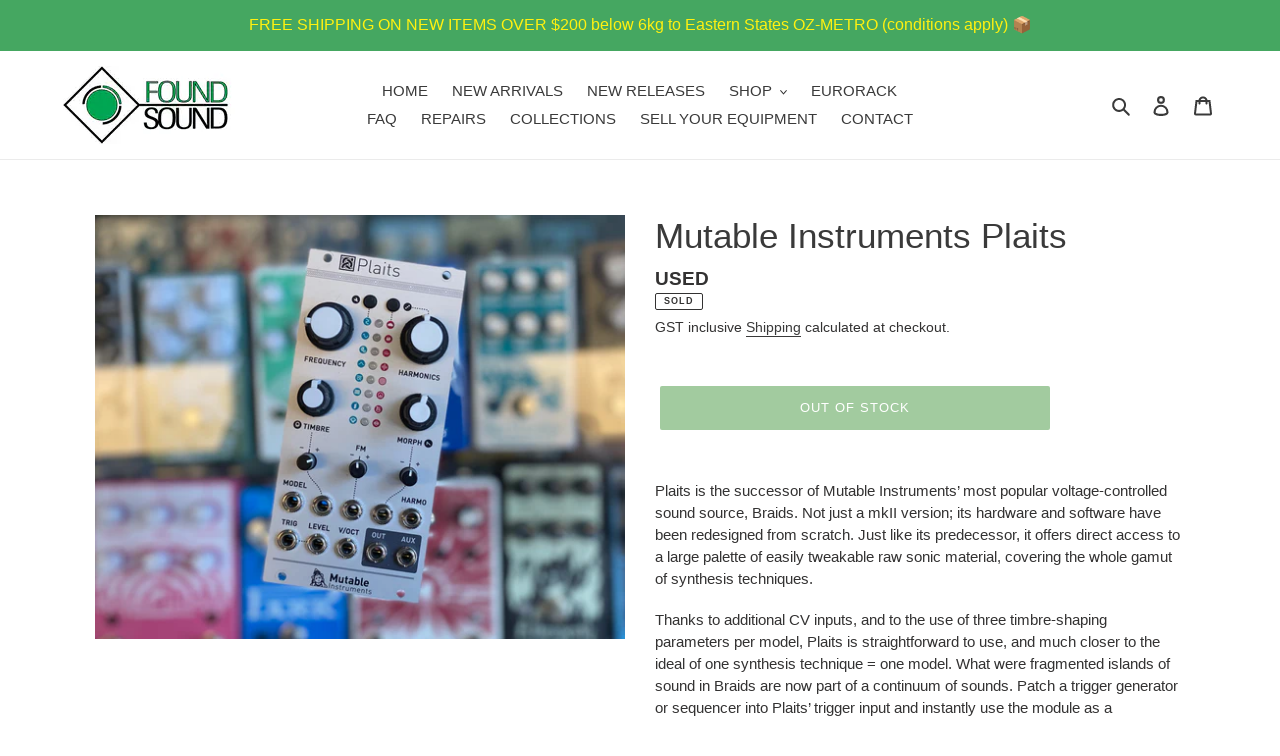

--- FILE ---
content_type: text/html; charset=utf-8
request_url: https://www.youtube-nocookie.com/embed/ZmoU3SEIMpE?rel=0&showinfo=0&modestbranding=1
body_size: 46671
content:
<!DOCTYPE html><html lang="en" dir="ltr" data-cast-api-enabled="true"><head><meta name="viewport" content="width=device-width, initial-scale=1"><script nonce="WCoyRxbo297BCZHr1q8Cgg">if ('undefined' == typeof Symbol || 'undefined' == typeof Symbol.iterator) {delete Array.prototype.entries;}</script><style name="www-roboto" nonce="0g-MIJmw_x0iMaMDwNxBHQ">@font-face{font-family:'Roboto';font-style:normal;font-weight:400;font-stretch:100%;src:url(//fonts.gstatic.com/s/roboto/v48/KFO7CnqEu92Fr1ME7kSn66aGLdTylUAMa3GUBHMdazTgWw.woff2)format('woff2');unicode-range:U+0460-052F,U+1C80-1C8A,U+20B4,U+2DE0-2DFF,U+A640-A69F,U+FE2E-FE2F;}@font-face{font-family:'Roboto';font-style:normal;font-weight:400;font-stretch:100%;src:url(//fonts.gstatic.com/s/roboto/v48/KFO7CnqEu92Fr1ME7kSn66aGLdTylUAMa3iUBHMdazTgWw.woff2)format('woff2');unicode-range:U+0301,U+0400-045F,U+0490-0491,U+04B0-04B1,U+2116;}@font-face{font-family:'Roboto';font-style:normal;font-weight:400;font-stretch:100%;src:url(//fonts.gstatic.com/s/roboto/v48/KFO7CnqEu92Fr1ME7kSn66aGLdTylUAMa3CUBHMdazTgWw.woff2)format('woff2');unicode-range:U+1F00-1FFF;}@font-face{font-family:'Roboto';font-style:normal;font-weight:400;font-stretch:100%;src:url(//fonts.gstatic.com/s/roboto/v48/KFO7CnqEu92Fr1ME7kSn66aGLdTylUAMa3-UBHMdazTgWw.woff2)format('woff2');unicode-range:U+0370-0377,U+037A-037F,U+0384-038A,U+038C,U+038E-03A1,U+03A3-03FF;}@font-face{font-family:'Roboto';font-style:normal;font-weight:400;font-stretch:100%;src:url(//fonts.gstatic.com/s/roboto/v48/KFO7CnqEu92Fr1ME7kSn66aGLdTylUAMawCUBHMdazTgWw.woff2)format('woff2');unicode-range:U+0302-0303,U+0305,U+0307-0308,U+0310,U+0312,U+0315,U+031A,U+0326-0327,U+032C,U+032F-0330,U+0332-0333,U+0338,U+033A,U+0346,U+034D,U+0391-03A1,U+03A3-03A9,U+03B1-03C9,U+03D1,U+03D5-03D6,U+03F0-03F1,U+03F4-03F5,U+2016-2017,U+2034-2038,U+203C,U+2040,U+2043,U+2047,U+2050,U+2057,U+205F,U+2070-2071,U+2074-208E,U+2090-209C,U+20D0-20DC,U+20E1,U+20E5-20EF,U+2100-2112,U+2114-2115,U+2117-2121,U+2123-214F,U+2190,U+2192,U+2194-21AE,U+21B0-21E5,U+21F1-21F2,U+21F4-2211,U+2213-2214,U+2216-22FF,U+2308-230B,U+2310,U+2319,U+231C-2321,U+2336-237A,U+237C,U+2395,U+239B-23B7,U+23D0,U+23DC-23E1,U+2474-2475,U+25AF,U+25B3,U+25B7,U+25BD,U+25C1,U+25CA,U+25CC,U+25FB,U+266D-266F,U+27C0-27FF,U+2900-2AFF,U+2B0E-2B11,U+2B30-2B4C,U+2BFE,U+3030,U+FF5B,U+FF5D,U+1D400-1D7FF,U+1EE00-1EEFF;}@font-face{font-family:'Roboto';font-style:normal;font-weight:400;font-stretch:100%;src:url(//fonts.gstatic.com/s/roboto/v48/KFO7CnqEu92Fr1ME7kSn66aGLdTylUAMaxKUBHMdazTgWw.woff2)format('woff2');unicode-range:U+0001-000C,U+000E-001F,U+007F-009F,U+20DD-20E0,U+20E2-20E4,U+2150-218F,U+2190,U+2192,U+2194-2199,U+21AF,U+21E6-21F0,U+21F3,U+2218-2219,U+2299,U+22C4-22C6,U+2300-243F,U+2440-244A,U+2460-24FF,U+25A0-27BF,U+2800-28FF,U+2921-2922,U+2981,U+29BF,U+29EB,U+2B00-2BFF,U+4DC0-4DFF,U+FFF9-FFFB,U+10140-1018E,U+10190-1019C,U+101A0,U+101D0-101FD,U+102E0-102FB,U+10E60-10E7E,U+1D2C0-1D2D3,U+1D2E0-1D37F,U+1F000-1F0FF,U+1F100-1F1AD,U+1F1E6-1F1FF,U+1F30D-1F30F,U+1F315,U+1F31C,U+1F31E,U+1F320-1F32C,U+1F336,U+1F378,U+1F37D,U+1F382,U+1F393-1F39F,U+1F3A7-1F3A8,U+1F3AC-1F3AF,U+1F3C2,U+1F3C4-1F3C6,U+1F3CA-1F3CE,U+1F3D4-1F3E0,U+1F3ED,U+1F3F1-1F3F3,U+1F3F5-1F3F7,U+1F408,U+1F415,U+1F41F,U+1F426,U+1F43F,U+1F441-1F442,U+1F444,U+1F446-1F449,U+1F44C-1F44E,U+1F453,U+1F46A,U+1F47D,U+1F4A3,U+1F4B0,U+1F4B3,U+1F4B9,U+1F4BB,U+1F4BF,U+1F4C8-1F4CB,U+1F4D6,U+1F4DA,U+1F4DF,U+1F4E3-1F4E6,U+1F4EA-1F4ED,U+1F4F7,U+1F4F9-1F4FB,U+1F4FD-1F4FE,U+1F503,U+1F507-1F50B,U+1F50D,U+1F512-1F513,U+1F53E-1F54A,U+1F54F-1F5FA,U+1F610,U+1F650-1F67F,U+1F687,U+1F68D,U+1F691,U+1F694,U+1F698,U+1F6AD,U+1F6B2,U+1F6B9-1F6BA,U+1F6BC,U+1F6C6-1F6CF,U+1F6D3-1F6D7,U+1F6E0-1F6EA,U+1F6F0-1F6F3,U+1F6F7-1F6FC,U+1F700-1F7FF,U+1F800-1F80B,U+1F810-1F847,U+1F850-1F859,U+1F860-1F887,U+1F890-1F8AD,U+1F8B0-1F8BB,U+1F8C0-1F8C1,U+1F900-1F90B,U+1F93B,U+1F946,U+1F984,U+1F996,U+1F9E9,U+1FA00-1FA6F,U+1FA70-1FA7C,U+1FA80-1FA89,U+1FA8F-1FAC6,U+1FACE-1FADC,U+1FADF-1FAE9,U+1FAF0-1FAF8,U+1FB00-1FBFF;}@font-face{font-family:'Roboto';font-style:normal;font-weight:400;font-stretch:100%;src:url(//fonts.gstatic.com/s/roboto/v48/KFO7CnqEu92Fr1ME7kSn66aGLdTylUAMa3OUBHMdazTgWw.woff2)format('woff2');unicode-range:U+0102-0103,U+0110-0111,U+0128-0129,U+0168-0169,U+01A0-01A1,U+01AF-01B0,U+0300-0301,U+0303-0304,U+0308-0309,U+0323,U+0329,U+1EA0-1EF9,U+20AB;}@font-face{font-family:'Roboto';font-style:normal;font-weight:400;font-stretch:100%;src:url(//fonts.gstatic.com/s/roboto/v48/KFO7CnqEu92Fr1ME7kSn66aGLdTylUAMa3KUBHMdazTgWw.woff2)format('woff2');unicode-range:U+0100-02BA,U+02BD-02C5,U+02C7-02CC,U+02CE-02D7,U+02DD-02FF,U+0304,U+0308,U+0329,U+1D00-1DBF,U+1E00-1E9F,U+1EF2-1EFF,U+2020,U+20A0-20AB,U+20AD-20C0,U+2113,U+2C60-2C7F,U+A720-A7FF;}@font-face{font-family:'Roboto';font-style:normal;font-weight:400;font-stretch:100%;src:url(//fonts.gstatic.com/s/roboto/v48/KFO7CnqEu92Fr1ME7kSn66aGLdTylUAMa3yUBHMdazQ.woff2)format('woff2');unicode-range:U+0000-00FF,U+0131,U+0152-0153,U+02BB-02BC,U+02C6,U+02DA,U+02DC,U+0304,U+0308,U+0329,U+2000-206F,U+20AC,U+2122,U+2191,U+2193,U+2212,U+2215,U+FEFF,U+FFFD;}@font-face{font-family:'Roboto';font-style:normal;font-weight:500;font-stretch:100%;src:url(//fonts.gstatic.com/s/roboto/v48/KFO7CnqEu92Fr1ME7kSn66aGLdTylUAMa3GUBHMdazTgWw.woff2)format('woff2');unicode-range:U+0460-052F,U+1C80-1C8A,U+20B4,U+2DE0-2DFF,U+A640-A69F,U+FE2E-FE2F;}@font-face{font-family:'Roboto';font-style:normal;font-weight:500;font-stretch:100%;src:url(//fonts.gstatic.com/s/roboto/v48/KFO7CnqEu92Fr1ME7kSn66aGLdTylUAMa3iUBHMdazTgWw.woff2)format('woff2');unicode-range:U+0301,U+0400-045F,U+0490-0491,U+04B0-04B1,U+2116;}@font-face{font-family:'Roboto';font-style:normal;font-weight:500;font-stretch:100%;src:url(//fonts.gstatic.com/s/roboto/v48/KFO7CnqEu92Fr1ME7kSn66aGLdTylUAMa3CUBHMdazTgWw.woff2)format('woff2');unicode-range:U+1F00-1FFF;}@font-face{font-family:'Roboto';font-style:normal;font-weight:500;font-stretch:100%;src:url(//fonts.gstatic.com/s/roboto/v48/KFO7CnqEu92Fr1ME7kSn66aGLdTylUAMa3-UBHMdazTgWw.woff2)format('woff2');unicode-range:U+0370-0377,U+037A-037F,U+0384-038A,U+038C,U+038E-03A1,U+03A3-03FF;}@font-face{font-family:'Roboto';font-style:normal;font-weight:500;font-stretch:100%;src:url(//fonts.gstatic.com/s/roboto/v48/KFO7CnqEu92Fr1ME7kSn66aGLdTylUAMawCUBHMdazTgWw.woff2)format('woff2');unicode-range:U+0302-0303,U+0305,U+0307-0308,U+0310,U+0312,U+0315,U+031A,U+0326-0327,U+032C,U+032F-0330,U+0332-0333,U+0338,U+033A,U+0346,U+034D,U+0391-03A1,U+03A3-03A9,U+03B1-03C9,U+03D1,U+03D5-03D6,U+03F0-03F1,U+03F4-03F5,U+2016-2017,U+2034-2038,U+203C,U+2040,U+2043,U+2047,U+2050,U+2057,U+205F,U+2070-2071,U+2074-208E,U+2090-209C,U+20D0-20DC,U+20E1,U+20E5-20EF,U+2100-2112,U+2114-2115,U+2117-2121,U+2123-214F,U+2190,U+2192,U+2194-21AE,U+21B0-21E5,U+21F1-21F2,U+21F4-2211,U+2213-2214,U+2216-22FF,U+2308-230B,U+2310,U+2319,U+231C-2321,U+2336-237A,U+237C,U+2395,U+239B-23B7,U+23D0,U+23DC-23E1,U+2474-2475,U+25AF,U+25B3,U+25B7,U+25BD,U+25C1,U+25CA,U+25CC,U+25FB,U+266D-266F,U+27C0-27FF,U+2900-2AFF,U+2B0E-2B11,U+2B30-2B4C,U+2BFE,U+3030,U+FF5B,U+FF5D,U+1D400-1D7FF,U+1EE00-1EEFF;}@font-face{font-family:'Roboto';font-style:normal;font-weight:500;font-stretch:100%;src:url(//fonts.gstatic.com/s/roboto/v48/KFO7CnqEu92Fr1ME7kSn66aGLdTylUAMaxKUBHMdazTgWw.woff2)format('woff2');unicode-range:U+0001-000C,U+000E-001F,U+007F-009F,U+20DD-20E0,U+20E2-20E4,U+2150-218F,U+2190,U+2192,U+2194-2199,U+21AF,U+21E6-21F0,U+21F3,U+2218-2219,U+2299,U+22C4-22C6,U+2300-243F,U+2440-244A,U+2460-24FF,U+25A0-27BF,U+2800-28FF,U+2921-2922,U+2981,U+29BF,U+29EB,U+2B00-2BFF,U+4DC0-4DFF,U+FFF9-FFFB,U+10140-1018E,U+10190-1019C,U+101A0,U+101D0-101FD,U+102E0-102FB,U+10E60-10E7E,U+1D2C0-1D2D3,U+1D2E0-1D37F,U+1F000-1F0FF,U+1F100-1F1AD,U+1F1E6-1F1FF,U+1F30D-1F30F,U+1F315,U+1F31C,U+1F31E,U+1F320-1F32C,U+1F336,U+1F378,U+1F37D,U+1F382,U+1F393-1F39F,U+1F3A7-1F3A8,U+1F3AC-1F3AF,U+1F3C2,U+1F3C4-1F3C6,U+1F3CA-1F3CE,U+1F3D4-1F3E0,U+1F3ED,U+1F3F1-1F3F3,U+1F3F5-1F3F7,U+1F408,U+1F415,U+1F41F,U+1F426,U+1F43F,U+1F441-1F442,U+1F444,U+1F446-1F449,U+1F44C-1F44E,U+1F453,U+1F46A,U+1F47D,U+1F4A3,U+1F4B0,U+1F4B3,U+1F4B9,U+1F4BB,U+1F4BF,U+1F4C8-1F4CB,U+1F4D6,U+1F4DA,U+1F4DF,U+1F4E3-1F4E6,U+1F4EA-1F4ED,U+1F4F7,U+1F4F9-1F4FB,U+1F4FD-1F4FE,U+1F503,U+1F507-1F50B,U+1F50D,U+1F512-1F513,U+1F53E-1F54A,U+1F54F-1F5FA,U+1F610,U+1F650-1F67F,U+1F687,U+1F68D,U+1F691,U+1F694,U+1F698,U+1F6AD,U+1F6B2,U+1F6B9-1F6BA,U+1F6BC,U+1F6C6-1F6CF,U+1F6D3-1F6D7,U+1F6E0-1F6EA,U+1F6F0-1F6F3,U+1F6F7-1F6FC,U+1F700-1F7FF,U+1F800-1F80B,U+1F810-1F847,U+1F850-1F859,U+1F860-1F887,U+1F890-1F8AD,U+1F8B0-1F8BB,U+1F8C0-1F8C1,U+1F900-1F90B,U+1F93B,U+1F946,U+1F984,U+1F996,U+1F9E9,U+1FA00-1FA6F,U+1FA70-1FA7C,U+1FA80-1FA89,U+1FA8F-1FAC6,U+1FACE-1FADC,U+1FADF-1FAE9,U+1FAF0-1FAF8,U+1FB00-1FBFF;}@font-face{font-family:'Roboto';font-style:normal;font-weight:500;font-stretch:100%;src:url(//fonts.gstatic.com/s/roboto/v48/KFO7CnqEu92Fr1ME7kSn66aGLdTylUAMa3OUBHMdazTgWw.woff2)format('woff2');unicode-range:U+0102-0103,U+0110-0111,U+0128-0129,U+0168-0169,U+01A0-01A1,U+01AF-01B0,U+0300-0301,U+0303-0304,U+0308-0309,U+0323,U+0329,U+1EA0-1EF9,U+20AB;}@font-face{font-family:'Roboto';font-style:normal;font-weight:500;font-stretch:100%;src:url(//fonts.gstatic.com/s/roboto/v48/KFO7CnqEu92Fr1ME7kSn66aGLdTylUAMa3KUBHMdazTgWw.woff2)format('woff2');unicode-range:U+0100-02BA,U+02BD-02C5,U+02C7-02CC,U+02CE-02D7,U+02DD-02FF,U+0304,U+0308,U+0329,U+1D00-1DBF,U+1E00-1E9F,U+1EF2-1EFF,U+2020,U+20A0-20AB,U+20AD-20C0,U+2113,U+2C60-2C7F,U+A720-A7FF;}@font-face{font-family:'Roboto';font-style:normal;font-weight:500;font-stretch:100%;src:url(//fonts.gstatic.com/s/roboto/v48/KFO7CnqEu92Fr1ME7kSn66aGLdTylUAMa3yUBHMdazQ.woff2)format('woff2');unicode-range:U+0000-00FF,U+0131,U+0152-0153,U+02BB-02BC,U+02C6,U+02DA,U+02DC,U+0304,U+0308,U+0329,U+2000-206F,U+20AC,U+2122,U+2191,U+2193,U+2212,U+2215,U+FEFF,U+FFFD;}</style><script name="www-roboto" nonce="WCoyRxbo297BCZHr1q8Cgg">if (document.fonts && document.fonts.load) {document.fonts.load("400 10pt Roboto", "E"); document.fonts.load("500 10pt Roboto", "E");}</script><link rel="stylesheet" href="/s/player/b95b0e7a/www-player.css" name="www-player" nonce="0g-MIJmw_x0iMaMDwNxBHQ"><style nonce="0g-MIJmw_x0iMaMDwNxBHQ">html {overflow: hidden;}body {font: 12px Roboto, Arial, sans-serif; background-color: #000; color: #fff; height: 100%; width: 100%; overflow: hidden; position: absolute; margin: 0; padding: 0;}#player {width: 100%; height: 100%;}h1 {text-align: center; color: #fff;}h3 {margin-top: 6px; margin-bottom: 3px;}.player-unavailable {position: absolute; top: 0; left: 0; right: 0; bottom: 0; padding: 25px; font-size: 13px; background: url(/img/meh7.png) 50% 65% no-repeat;}.player-unavailable .message {text-align: left; margin: 0 -5px 15px; padding: 0 5px 14px; border-bottom: 1px solid #888; font-size: 19px; font-weight: normal;}.player-unavailable a {color: #167ac6; text-decoration: none;}</style><script nonce="WCoyRxbo297BCZHr1q8Cgg">var ytcsi={gt:function(n){n=(n||"")+"data_";return ytcsi[n]||(ytcsi[n]={tick:{},info:{},gel:{preLoggedGelInfos:[]}})},now:window.performance&&window.performance.timing&&window.performance.now&&window.performance.timing.navigationStart?function(){return window.performance.timing.navigationStart+window.performance.now()}:function(){return(new Date).getTime()},tick:function(l,t,n){var ticks=ytcsi.gt(n).tick;var v=t||ytcsi.now();if(ticks[l]){ticks["_"+l]=ticks["_"+l]||[ticks[l]];ticks["_"+l].push(v)}ticks[l]=
v},info:function(k,v,n){ytcsi.gt(n).info[k]=v},infoGel:function(p,n){ytcsi.gt(n).gel.preLoggedGelInfos.push(p)},setStart:function(t,n){ytcsi.tick("_start",t,n)}};
(function(w,d){function isGecko(){if(!w.navigator)return false;try{if(w.navigator.userAgentData&&w.navigator.userAgentData.brands&&w.navigator.userAgentData.brands.length){var brands=w.navigator.userAgentData.brands;var i=0;for(;i<brands.length;i++)if(brands[i]&&brands[i].brand==="Firefox")return true;return false}}catch(e){setTimeout(function(){throw e;})}if(!w.navigator.userAgent)return false;var ua=w.navigator.userAgent;return ua.indexOf("Gecko")>0&&ua.toLowerCase().indexOf("webkit")<0&&ua.indexOf("Edge")<
0&&ua.indexOf("Trident")<0&&ua.indexOf("MSIE")<0}ytcsi.setStart(w.performance?w.performance.timing.responseStart:null);var isPrerender=(d.visibilityState||d.webkitVisibilityState)=="prerender";var vName=!d.visibilityState&&d.webkitVisibilityState?"webkitvisibilitychange":"visibilitychange";if(isPrerender){var startTick=function(){ytcsi.setStart();d.removeEventListener(vName,startTick)};d.addEventListener(vName,startTick,false)}if(d.addEventListener)d.addEventListener(vName,function(){ytcsi.tick("vc")},
false);if(isGecko()){var isHidden=(d.visibilityState||d.webkitVisibilityState)=="hidden";if(isHidden)ytcsi.tick("vc")}var slt=function(el,t){setTimeout(function(){var n=ytcsi.now();el.loadTime=n;if(el.slt)el.slt()},t)};w.__ytRIL=function(el){if(!el.getAttribute("data-thumb"))if(w.requestAnimationFrame)w.requestAnimationFrame(function(){slt(el,0)});else slt(el,16)}})(window,document);
</script><script nonce="WCoyRxbo297BCZHr1q8Cgg">var ytcfg={d:function(){return window.yt&&yt.config_||ytcfg.data_||(ytcfg.data_={})},get:function(k,o){return k in ytcfg.d()?ytcfg.d()[k]:o},set:function(){var a=arguments;if(a.length>1)ytcfg.d()[a[0]]=a[1];else{var k;for(k in a[0])ytcfg.d()[k]=a[0][k]}}};
ytcfg.set({"CLIENT_CANARY_STATE":"none","DEVICE":"cbr\u003dChrome\u0026cbrand\u003dapple\u0026cbrver\u003d131.0.0.0\u0026ceng\u003dWebKit\u0026cengver\u003d537.36\u0026cos\u003dMacintosh\u0026cosver\u003d10_15_7\u0026cplatform\u003dDESKTOP","EVENT_ID":"tapqaYahGp3O-L4PnJnmsQE","EXPERIMENT_FLAGS":{"ab_det_apb_b":true,"ab_det_apm":true,"ab_det_el_h":true,"ab_det_em_inj":true,"ab_l_sig_st":true,"ab_l_sig_st_e":true,"action_companion_center_align_description":true,"allow_skip_networkless":true,"always_send_and_write":true,"att_web_record_metrics":true,"attmusi":true,"c3_enable_button_impression_logging":true,"c3_watch_page_component":true,"cancel_pending_navs":true,"clean_up_manual_attribution_header":true,"config_age_report_killswitch":true,"cow_optimize_idom_compat":true,"csi_config_handling_infra":true,"csi_on_gel":true,"delhi_mweb_colorful_sd":true,"delhi_mweb_colorful_sd_v2":true,"deprecate_csi_has_info":true,"deprecate_pair_servlet_enabled":true,"desktop_sparkles_light_cta_button":true,"disable_cached_masthead_data":true,"disable_child_node_auto_formatted_strings":true,"disable_enf_isd":true,"disable_log_to_visitor_layer":true,"disable_pacf_logging_for_memory_limited_tv":true,"embeds_enable_eid_enforcement_for_youtube":true,"embeds_enable_info_panel_dismissal":true,"embeds_enable_pfp_always_unbranded":true,"embeds_muted_autoplay_sound_fix":true,"embeds_serve_es6_client":true,"embeds_web_nwl_disable_nocookie":true,"embeds_web_updated_shorts_definition_fix":true,"enable_active_view_display_ad_renderer_web_home":true,"enable_ad_disclosure_banner_a11y_fix":true,"enable_chips_shelf_view_model_fully_reactive":true,"enable_client_creator_goal_ticker_bar_revamp":true,"enable_client_only_wiz_direct_reactions":true,"enable_client_sli_logging":true,"enable_client_streamz_web":true,"enable_client_ve_spec":true,"enable_cloud_save_error_popup_after_retry":true,"enable_cookie_reissue_iframe":true,"enable_dai_sdf_h5_preroll":true,"enable_datasync_id_header_in_web_vss_pings":true,"enable_default_mono_cta_migration_web_client":true,"enable_dma_post_enforcement":true,"enable_docked_chat_messages":true,"enable_entity_store_from_dependency_injection":true,"enable_inline_muted_playback_on_web_search":true,"enable_inline_muted_playback_on_web_search_for_vdc":true,"enable_inline_muted_playback_on_web_search_for_vdcb":true,"enable_is_extended_monitoring":true,"enable_is_mini_app_page_active_bugfix":true,"enable_live_overlay_feed_in_live_chat":true,"enable_logging_first_user_action_after_game_ready":true,"enable_ltc_param_fetch_from_innertube":true,"enable_masthead_mweb_padding_fix":true,"enable_menu_renderer_button_in_mweb_hclr":true,"enable_mini_app_command_handler_mweb_fix":true,"enable_mini_app_iframe_loaded_logging":true,"enable_mini_guide_downloads_item":true,"enable_mixed_direction_formatted_strings":true,"enable_mweb_livestream_ui_update":true,"enable_mweb_new_caption_language_picker":true,"enable_names_handles_account_switcher":true,"enable_network_request_logging_on_game_events":true,"enable_new_paid_product_placement":true,"enable_obtaining_ppn_query_param":true,"enable_open_in_new_tab_icon_for_short_dr_for_desktop_search":true,"enable_open_yt_content":true,"enable_origin_query_parameter_bugfix":true,"enable_pause_ads_on_ytv_html5":true,"enable_payments_purchase_manager":true,"enable_pdp_icon_prefetch":true,"enable_pl_r_si_fa":true,"enable_place_pivot_url":true,"enable_playable_a11y_label_with_badge_text":true,"enable_pv_screen_modern_text":true,"enable_removing_navbar_title_on_hashtag_page_mweb":true,"enable_resetting_scroll_position_on_flow_change":true,"enable_rta_manager":true,"enable_sdf_companion_h5":true,"enable_sdf_dai_h5_midroll":true,"enable_sdf_h5_endemic_mid_post_roll":true,"enable_sdf_on_h5_unplugged_vod_midroll":true,"enable_sdf_shorts_player_bytes_h5":true,"enable_sdk_performance_network_logging":true,"enable_sending_unwrapped_game_audio_as_serialized_metadata":true,"enable_sfv_effect_pivot_url":true,"enable_shorts_new_carousel":true,"enable_skip_ad_guidance_prompt":true,"enable_skippable_ads_for_unplugged_ad_pod":true,"enable_smearing_expansion_dai":true,"enable_third_party_info":true,"enable_time_out_messages":true,"enable_timeline_view_modern_transcript_fe":true,"enable_video_display_compact_button_group_for_desktop_search":true,"enable_watch_next_pause_autoplay_lact":true,"enable_web_home_top_landscape_image_layout_level_click":true,"enable_web_tiered_gel":true,"enable_window_constrained_buy_flow_dialog":true,"enable_wiz_queue_effect_and_on_init_initial_runs":true,"enable_ypc_spinners":true,"enable_yt_ata_iframe_authuser":true,"export_networkless_options":true,"export_player_version_to_ytconfig":true,"fill_single_video_with_notify_to_lasr":true,"fix_ad_miniplayer_controls_rendering":true,"fix_ads_tracking_for_swf_config_deprecation_mweb":true,"h5_companion_enable_adcpn_macro_substitution_for_click_pings":true,"h5_inplayer_enable_adcpn_macro_substitution_for_click_pings":true,"h5_reset_cache_and_filter_before_update_masthead":true,"hide_channel_creation_title_for_mweb":true,"high_ccv_client_side_caching_h5":true,"html5_log_trigger_events_with_debug_data":true,"html5_ssdai_enable_media_end_cue_range":true,"il_attach_cache_limit":true,"il_use_view_model_logging_context":true,"is_browser_support_for_webcam_streaming":true,"json_condensed_response":true,"kev_adb_pg":true,"kevlar_gel_error_routing":true,"kevlar_watch_cinematics":true,"live_chat_enable_controller_extraction":true,"live_chat_enable_rta_manager":true,"live_chat_increased_min_height":true,"log_click_with_layer_from_element_in_command_handler":true,"log_errors_through_nwl_on_retry":true,"mdx_enable_privacy_disclosure_ui":true,"mdx_load_cast_api_bootstrap_script":true,"medium_progress_bar_modification":true,"migrate_remaining_web_ad_badges_to_innertube":true,"mobile_account_menu_refresh":true,"mweb_a11y_enable_player_controls_invisible_toggle":true,"mweb_account_linking_noapp":true,"mweb_after_render_to_scheduler":true,"mweb_allow_modern_search_suggest_behavior":true,"mweb_animated_actions":true,"mweb_app_upsell_button_direct_to_app":true,"mweb_big_progress_bar":true,"mweb_c3_disable_carve_out":true,"mweb_c3_disable_carve_out_keep_external_links":true,"mweb_c3_enable_adaptive_signals":true,"mweb_c3_endscreen":true,"mweb_c3_endscreen_v2":true,"mweb_c3_library_page_enable_recent_shelf":true,"mweb_c3_remove_web_navigation_endpoint_data":true,"mweb_c3_use_canonical_from_player_response":true,"mweb_cinematic_watch":true,"mweb_command_handler":true,"mweb_delay_watch_initial_data":true,"mweb_disable_searchbar_scroll":true,"mweb_enable_fine_scrubbing_for_recs":true,"mweb_enable_keto_batch_player_fullscreen":true,"mweb_enable_keto_batch_player_progress_bar":true,"mweb_enable_keto_batch_player_tooltips":true,"mweb_enable_lockup_view_model_for_ucp":true,"mweb_enable_mix_panel_title_metadata":true,"mweb_enable_more_drawer":true,"mweb_enable_optional_fullscreen_landscape_locking":true,"mweb_enable_overlay_touch_manager":true,"mweb_enable_premium_carve_out_fix":true,"mweb_enable_refresh_detection":true,"mweb_enable_search_imp":true,"mweb_enable_sequence_signal":true,"mweb_enable_shorts_pivot_button":true,"mweb_enable_shorts_video_preload":true,"mweb_enable_skippables_on_jio_phone":true,"mweb_enable_storyboards":true,"mweb_enable_two_line_title_on_shorts":true,"mweb_enable_varispeed_controller":true,"mweb_enable_warm_channel_requests":true,"mweb_enable_watch_feed_infinite_scroll":true,"mweb_enable_wrapped_unplugged_pause_membership_dialog_renderer":true,"mweb_filter_video_format_in_webfe":true,"mweb_fix_livestream_seeking":true,"mweb_fix_monitor_visibility_after_render":true,"mweb_fix_section_list_continuation_item_renderers":true,"mweb_force_ios_fallback_to_native_control":true,"mweb_fp_auto_fullscreen":true,"mweb_fullscreen_controls":true,"mweb_fullscreen_controls_action_buttons":true,"mweb_fullscreen_watch_system":true,"mweb_home_reactive_shorts":true,"mweb_innertube_search_command":true,"mweb_kaios_enable_autoplay_switch_view_model":true,"mweb_lang_in_html":true,"mweb_like_button_synced_with_entities":true,"mweb_logo_use_home_page_ve":true,"mweb_module_decoration":true,"mweb_native_control_in_faux_fullscreen_shared":true,"mweb_panel_container_inert":true,"mweb_player_control_on_hover":true,"mweb_player_delhi_dtts":true,"mweb_player_hide_unavailable_subtitles_button":true,"mweb_player_settings_use_bottom_sheet":true,"mweb_player_show_previous_next_buttons_in_playlist":true,"mweb_player_skip_no_op_state_changes":true,"mweb_player_user_select_none":true,"mweb_playlist_engagement_panel":true,"mweb_progress_bar_seek_on_mouse_click":true,"mweb_pull_2_full":true,"mweb_pull_2_full_enable_touch_handlers":true,"mweb_schedule_warm_watch_response":true,"mweb_searchbox_legacy_navigation":true,"mweb_see_fewer_shorts":true,"mweb_sheets_ui_refresh":true,"mweb_shorts_comments_panel_id_change":true,"mweb_shorts_early_continuation":true,"mweb_show_ios_smart_banner":true,"mweb_use_server_url_on_startup":true,"mweb_watch_captions_enable_auto_translate":true,"mweb_watch_captions_set_default_size":true,"mweb_watch_stop_scheduler_on_player_response":true,"mweb_watchfeed_big_thumbnails":true,"mweb_yt_searchbox":true,"networkless_logging":true,"no_client_ve_attach_unless_shown":true,"nwl_send_from_memory_when_online":true,"pageid_as_header_web":true,"playback_settings_use_switch_menu":true,"player_controls_autonav_fix":true,"player_controls_skip_double_signal_update":true,"polymer_bad_build_labels":true,"polymer_verifiy_app_state":true,"qoe_send_and_write":true,"remove_chevron_from_ad_disclosure_banner_h5":true,"remove_masthead_channel_banner_on_refresh":true,"remove_slot_id_exited_trigger_for_dai_in_player_slot_expire":true,"replace_client_url_parsing_with_server_signal":true,"service_worker_enabled":true,"service_worker_push_enabled":true,"service_worker_push_home_page_prompt":true,"service_worker_push_watch_page_prompt":true,"shell_load_gcf":true,"shorten_initial_gel_batch_timeout":true,"should_use_yt_voice_endpoint_in_kaios":true,"skip_invalid_ytcsi_ticks":true,"skip_setting_info_in_csi_data_object":true,"smarter_ve_dedupping":true,"speedmaster_no_seek":true,"start_client_gcf_mweb":true,"stop_handling_click_for_non_rendering_overlay_layout":true,"suppress_error_204_logging":true,"synced_panel_scrolling_controller":true,"use_event_time_ms_header":true,"use_fifo_for_networkless":true,"use_player_abuse_bg_library":true,"use_request_time_ms_header":true,"use_session_based_sampling":true,"use_thumbnail_overlay_time_status_renderer_for_live_badge":true,"use_ts_visibilitylogger":true,"vss_final_ping_send_and_write":true,"vss_playback_use_send_and_write":true,"web_adaptive_repeat_ase":true,"web_always_load_chat_support":true,"web_animated_like":true,"web_api_url":true,"web_attributed_string_deep_equal_bugfix":true,"web_autonav_allow_off_by_default":true,"web_button_vm_refactor_disabled":true,"web_c3_log_app_init_finish":true,"web_csi_action_sampling_enabled":true,"web_dedupe_ve_grafting":true,"web_disable_backdrop_filter":true,"web_enable_ab_rsp_cl":true,"web_enable_course_icon_update":true,"web_enable_error_204":true,"web_enable_horizontal_video_attributes_section":true,"web_fix_segmented_like_dislike_undefined":true,"web_gcf_hashes_innertube":true,"web_gel_timeout_cap":true,"web_metadata_carousel_elref_bugfix":true,"web_parent_target_for_sheets":true,"web_persist_server_autonav_state_on_client":true,"web_playback_associated_log_ctt":true,"web_playback_associated_ve":true,"web_prefetch_preload_video":true,"web_progress_bar_draggable":true,"web_resizable_advertiser_banner_on_masthead_safari_fix":true,"web_scheduler_auto_init":true,"web_shorts_just_watched_on_channel_and_pivot_study":true,"web_shorts_just_watched_overlay":true,"web_shorts_pivot_button_view_model_reactive":true,"web_update_panel_visibility_logging_fix":true,"web_video_attribute_view_model_a11y_fix":true,"web_watch_controls_state_signals":true,"web_wiz_attributed_string":true,"web_yt_config_context":true,"webfe_mweb_watch_microdata":true,"webfe_watch_shorts_canonical_url_fix":true,"webpo_exit_on_net_err":true,"wiz_diff_overwritable":true,"wiz_memoize_stamper_items":true,"woffle_used_state_report":true,"wpo_gel_strz":true,"ytcp_paper_tooltip_use_scoped_owner_root":true,"ytidb_clear_embedded_player":true,"H5_async_logging_delay_ms":30000.0,"attention_logging_scroll_throttle":500.0,"autoplay_pause_by_lact_sampling_fraction":0.0,"cinematic_watch_effect_opacity":0.4,"log_window_onerror_fraction":0.1,"speedmaster_playback_rate":2.0,"tv_pacf_logging_sample_rate":0.01,"web_attention_logging_scroll_throttle":500.0,"web_load_prediction_threshold":0.1,"web_navigation_prediction_threshold":0.1,"web_pbj_log_warning_rate":0.0,"web_system_health_fraction":0.01,"ytidb_transaction_ended_event_rate_limit":0.02,"active_time_update_interval_ms":10000,"att_init_delay":500,"autoplay_pause_by_lact_sec":0,"botguard_async_snapshot_timeout_ms":3000,"check_navigator_accuracy_timeout_ms":0,"cinematic_watch_css_filter_blur_strength":40,"cinematic_watch_fade_out_duration":500,"close_webview_delay_ms":100,"cloud_save_game_data_rate_limit_ms":3000,"compression_disable_point":10,"custom_active_view_tos_timeout_ms":3600000,"embeds_widget_poll_interval_ms":0,"gel_min_batch_size":3,"gel_queue_timeout_max_ms":60000,"get_async_timeout_ms":60000,"hide_cta_for_home_web_video_ads_animate_in_time":2,"html5_byterate_soft_cap":0,"initial_gel_batch_timeout":2000,"max_body_size_to_compress":500000,"max_prefetch_window_sec_for_livestream_optimization":10,"min_prefetch_offset_sec_for_livestream_optimization":20,"mini_app_container_iframe_src_update_delay_ms":0,"multiple_preview_news_duration_time":11000,"mweb_c3_toast_duration_ms":5000,"mweb_deep_link_fallback_timeout_ms":10000,"mweb_delay_response_received_actions":100,"mweb_fp_dpad_rate_limit_ms":0,"mweb_fp_dpad_watch_title_clamp_lines":0,"mweb_history_manager_cache_size":100,"mweb_ios_fullscreen_playback_transition_delay_ms":500,"mweb_ios_fullscreen_system_pause_epilson_ms":0,"mweb_override_response_store_expiration_ms":0,"mweb_shorts_early_continuation_trigger_threshold":4,"mweb_w2w_max_age_seconds":0,"mweb_watch_captions_default_size":2,"neon_dark_launch_gradient_count":0,"network_polling_interval":30000,"play_click_interval_ms":30000,"play_ping_interval_ms":10000,"prefetch_comments_ms_after_video":0,"send_config_hash_timer":0,"service_worker_push_logged_out_prompt_watches":-1,"service_worker_push_prompt_cap":-1,"service_worker_push_prompt_delay_microseconds":3888000000000,"show_mini_app_ad_frequency_cap_ms":300000,"slow_compressions_before_abandon_count":4,"speedmaster_cancellation_movement_dp":10,"speedmaster_touch_activation_ms":500,"web_attention_logging_throttle":500,"web_foreground_heartbeat_interval_ms":28000,"web_gel_debounce_ms":10000,"web_logging_max_batch":100,"web_max_tracing_events":50,"web_tracing_session_replay":0,"wil_icon_max_concurrent_fetches":9999,"ytidb_remake_db_retries":3,"ytidb_reopen_db_retries":3,"WebClientReleaseProcessCritical__youtube_embeds_client_version_override":"","WebClientReleaseProcessCritical__youtube_embeds_web_client_version_override":"","WebClientReleaseProcessCritical__youtube_mweb_client_version_override":"","debug_forced_internalcountrycode":"","embeds_web_synth_ch_headers_banned_urls_regex":"","enable_web_media_service":"DISABLED","il_payload_scraping":"","live_chat_unicode_emoji_json_url":"https://www.gstatic.com/youtube/img/emojis/emojis-svg-9.json","mweb_deep_link_feature_tag_suffix":"11268432","mweb_enable_shorts_innertube_player_prefetch_trigger":"NONE","mweb_fp_dpad":"home,search,browse,channel,create_channel,experiments,settings,trending,oops,404,paid_memberships,sponsorship,premium,shorts","mweb_fp_dpad_linear_navigation":"","mweb_fp_dpad_linear_navigation_visitor":"","mweb_fp_dpad_visitor":"","mweb_preload_video_by_player_vars":"","mweb_sign_in_button_style":"STYLE_SUGGESTIVE_AVATAR","place_pivot_triggering_container_alternate":"","place_pivot_triggering_counterfactual_container_alternate":"","search_ui_mweb_searchbar_restyle":"DEFAULT","service_worker_push_force_notification_prompt_tag":"1","service_worker_scope":"/","suggest_exp_str":"","web_client_version_override":"","kevlar_command_handler_command_banlist":[],"mini_app_ids_without_game_ready":["UgkxHHtsak1SC8mRGHMZewc4HzeAY3yhPPmJ","Ugkx7OgzFqE6z_5Mtf4YsotGfQNII1DF_RBm"],"web_op_signal_type_banlist":[],"web_tracing_enabled_spans":["event","command"]},"GAPI_HINT_PARAMS":"m;/_/scs/abc-static/_/js/k\u003dgapi.gapi.en.FZb77tO2YW4.O/d\u003d1/rs\u003dAHpOoo8lqavmo6ayfVxZovyDiP6g3TOVSQ/m\u003d__features__","GAPI_HOST":"https://apis.google.com","GAPI_LOCALE":"en_US","GL":"US","HL":"en","HTML_DIR":"ltr","HTML_LANG":"en","INNERTUBE_API_KEY":"AIzaSyAO_FJ2SlqU8Q4STEHLGCilw_Y9_11qcW8","INNERTUBE_API_VERSION":"v1","INNERTUBE_CLIENT_NAME":"WEB_EMBEDDED_PLAYER","INNERTUBE_CLIENT_VERSION":"1.20260116.01.00","INNERTUBE_CONTEXT":{"client":{"hl":"en","gl":"US","remoteHost":"18.188.133.250","deviceMake":"Apple","deviceModel":"","visitorData":"CgtBYzduWDR0U3dEMCi11arLBjIKCgJVUxIEGgAgRQ%3D%3D","userAgent":"Mozilla/5.0 (Macintosh; Intel Mac OS X 10_15_7) AppleWebKit/537.36 (KHTML, like Gecko) Chrome/131.0.0.0 Safari/537.36; ClaudeBot/1.0; +claudebot@anthropic.com),gzip(gfe)","clientName":"WEB_EMBEDDED_PLAYER","clientVersion":"1.20260116.01.00","osName":"Macintosh","osVersion":"10_15_7","originalUrl":"https://www.youtube-nocookie.com/embed/ZmoU3SEIMpE?rel\u003d0\u0026showinfo\u003d0\u0026modestbranding\u003d1","platform":"DESKTOP","clientFormFactor":"UNKNOWN_FORM_FACTOR","configInfo":{"appInstallData":"[base64]%3D"},"browserName":"Chrome","browserVersion":"131.0.0.0","acceptHeader":"text/html,application/xhtml+xml,application/xml;q\u003d0.9,image/webp,image/apng,*/*;q\u003d0.8,application/signed-exchange;v\u003db3;q\u003d0.9","deviceExperimentId":"ChxOelU1TmpBM01UUXhOekF3TnpnNE56TXdNUT09ELXVqssGGLXVqssG","rolloutToken":"CNTSvtekyPuRcBCv4bva_ZCSAxiv4bva_ZCSAw%3D%3D"},"user":{"lockedSafetyMode":false},"request":{"useSsl":true},"clickTracking":{"clickTrackingParams":"IhMIxs+72v2QkgMVHSfeAR2cjDkW"},"thirdParty":{"embeddedPlayerContext":{"embeddedPlayerEncryptedContext":"AD5ZzFQGIdR7Mt4VmCJnZmr4WMXHr-b3txTcrPVRwAeI5pzzIxAAkV5m2dr7P6E_3KOi7qdy3EC97HFKR9MML1jGprhlKJ4eq1uE_3gmHECw8MpG47wz10FiSvocusX1KXP6ODHwCNxQ-iD2LEZy","ancestorOriginsSupported":false}}},"INNERTUBE_CONTEXT_CLIENT_NAME":56,"INNERTUBE_CONTEXT_CLIENT_VERSION":"1.20260116.01.00","INNERTUBE_CONTEXT_GL":"US","INNERTUBE_CONTEXT_HL":"en","LATEST_ECATCHER_SERVICE_TRACKING_PARAMS":{"client.name":"WEB_EMBEDDED_PLAYER","client.jsfeat":"2021"},"LOGGED_IN":false,"PAGE_BUILD_LABEL":"youtube.embeds.web_20260116_01_RC00","PAGE_CL":856990104,"SERVER_NAME":"WebFE","VISITOR_DATA":"CgtBYzduWDR0U3dEMCi11arLBjIKCgJVUxIEGgAgRQ%3D%3D","WEB_PLAYER_CONTEXT_CONFIGS":{"WEB_PLAYER_CONTEXT_CONFIG_ID_EMBEDDED_PLAYER":{"rootElementId":"movie_player","jsUrl":"/s/player/b95b0e7a/player_ias.vflset/en_US/base.js","cssUrl":"/s/player/b95b0e7a/www-player.css","contextId":"WEB_PLAYER_CONTEXT_CONFIG_ID_EMBEDDED_PLAYER","eventLabel":"embedded","contentRegion":"US","hl":"en_US","hostLanguage":"en","innertubeApiKey":"AIzaSyAO_FJ2SlqU8Q4STEHLGCilw_Y9_11qcW8","innertubeApiVersion":"v1","innertubeContextClientVersion":"1.20260116.01.00","disableRelatedVideos":true,"device":{"brand":"apple","model":"","browser":"Chrome","browserVersion":"131.0.0.0","os":"Macintosh","osVersion":"10_15_7","platform":"DESKTOP","interfaceName":"WEB_EMBEDDED_PLAYER","interfaceVersion":"1.20260116.01.00"},"serializedExperimentIds":"24004644,51010235,51063643,51098299,51204329,51222973,51340662,51349914,51353393,51366423,51389629,51404808,51404810,51484222,51490331,51500051,51505436,51530495,51534669,51560386,51565115,51566373,51578632,51583568,51583821,51585555,51586115,51605258,51605395,51609830,51611457,51615068,51620867,51621065,51622844,51626155,51632249,51637029,51638932,51639092,51648336,51656217,51659737,51666850,51668381,51672162,51681662,51683502,51684301,51684306,51691027,51691590,51693511,51696107,51696619,51697032,51700777,51704637,51705183,51705185,51709242,51711227,51711298,51712601,51713175,51713237,51714463,51717189,51717474,51719411,51719627,51732103,51735449,51738919,51741220,51744562","serializedExperimentFlags":"H5_async_logging_delay_ms\u003d30000.0\u0026PlayerWeb__h5_enable_advisory_rating_restrictions\u003dtrue\u0026a11y_h5_associate_survey_question\u003dtrue\u0026ab_det_apb_b\u003dtrue\u0026ab_det_apm\u003dtrue\u0026ab_det_el_h\u003dtrue\u0026ab_det_em_inj\u003dtrue\u0026ab_l_sig_st\u003dtrue\u0026ab_l_sig_st_e\u003dtrue\u0026action_companion_center_align_description\u003dtrue\u0026ad_pod_disable_companion_persist_ads_quality\u003dtrue\u0026add_stmp_logs_for_voice_boost\u003dtrue\u0026allow_autohide_on_paused_videos\u003dtrue\u0026allow_drm_override\u003dtrue\u0026allow_live_autoplay\u003dtrue\u0026allow_poltergust_autoplay\u003dtrue\u0026allow_skip_networkless\u003dtrue\u0026allow_vp9_1080p_mq_enc\u003dtrue\u0026always_cache_redirect_endpoint\u003dtrue\u0026always_send_and_write\u003dtrue\u0026annotation_module_vast_cards_load_logging_fraction\u003d0.0\u0026assign_drm_family_by_format\u003dtrue\u0026att_web_record_metrics\u003dtrue\u0026attention_logging_scroll_throttle\u003d500.0\u0026attmusi\u003dtrue\u0026autoplay_time\u003d10000\u0026autoplay_time_for_fullscreen\u003d-1\u0026autoplay_time_for_music_content\u003d-1\u0026bg_vm_reinit_threshold\u003d7200000\u0026blocked_packages_for_sps\u003d[]\u0026botguard_async_snapshot_timeout_ms\u003d3000\u0026captions_url_add_ei\u003dtrue\u0026check_navigator_accuracy_timeout_ms\u003d0\u0026clean_up_manual_attribution_header\u003dtrue\u0026compression_disable_point\u003d10\u0026cow_optimize_idom_compat\u003dtrue\u0026csi_config_handling_infra\u003dtrue\u0026csi_on_gel\u003dtrue\u0026custom_active_view_tos_timeout_ms\u003d3600000\u0026dash_manifest_version\u003d5\u0026debug_bandaid_hostname\u003d\u0026debug_bandaid_port\u003d0\u0026debug_sherlog_username\u003d\u0026delhi_fast_follow_autonav_toggle\u003dtrue\u0026delhi_modern_player_default_thumbnail_percentage\u003d0.0\u0026delhi_modern_player_faster_autohide_delay_ms\u003d2000\u0026delhi_modern_player_pause_thumbnail_percentage\u003d0.6\u0026delhi_modern_web_player_blending_mode\u003d\u0026delhi_modern_web_player_disable_frosted_glass\u003dtrue\u0026delhi_modern_web_player_horizontal_volume_controls\u003dtrue\u0026delhi_modern_web_player_lhs_volume_controls\u003dtrue\u0026delhi_modern_web_player_responsive_compact_controls_threshold\u003d0\u0026deprecate_22\u003dtrue\u0026deprecate_csi_has_info\u003dtrue\u0026deprecate_delay_ping\u003dtrue\u0026deprecate_pair_servlet_enabled\u003dtrue\u0026desktop_sparkles_light_cta_button\u003dtrue\u0026disable_av1_setting\u003dtrue\u0026disable_branding_context\u003dtrue\u0026disable_cached_masthead_data\u003dtrue\u0026disable_channel_id_check_for_suspended_channels\u003dtrue\u0026disable_child_node_auto_formatted_strings\u003dtrue\u0026disable_enf_isd\u003dtrue\u0026disable_lifa_for_supex_users\u003dtrue\u0026disable_log_to_visitor_layer\u003dtrue\u0026disable_mdx_connection_in_mdx_module_for_music_web\u003dtrue\u0026disable_pacf_logging_for_memory_limited_tv\u003dtrue\u0026disable_reduced_fullscreen_autoplay_countdown_for_minors\u003dtrue\u0026disable_reel_item_watch_format_filtering\u003dtrue\u0026disable_threegpp_progressive_formats\u003dtrue\u0026disable_touch_events_on_skip_button\u003dtrue\u0026edge_encryption_fill_primary_key_version\u003dtrue\u0026embeds_enable_info_panel_dismissal\u003dtrue\u0026embeds_enable_move_set_center_crop_to_public\u003dtrue\u0026embeds_enable_per_video_embed_config\u003dtrue\u0026embeds_enable_pfp_always_unbranded\u003dtrue\u0026embeds_web_lite_mode\u003d1\u0026embeds_web_nwl_disable_nocookie\u003dtrue\u0026embeds_web_synth_ch_headers_banned_urls_regex\u003d\u0026enable_active_view_display_ad_renderer_web_home\u003dtrue\u0026enable_active_view_lr_shorts_video\u003dtrue\u0026enable_active_view_web_shorts_video\u003dtrue\u0026enable_ad_cpn_macro_substitution_for_click_pings\u003dtrue\u0026enable_ad_disclosure_banner_a11y_fix\u003dtrue\u0026enable_app_promo_endcap_eml_on_tablet\u003dtrue\u0026enable_batched_cross_device_pings_in_gel_fanout\u003dtrue\u0026enable_cast_for_web_unplugged\u003dtrue\u0026enable_cast_on_music_web\u003dtrue\u0026enable_cipher_for_manifest_urls\u003dtrue\u0026enable_cleanup_masthead_autoplay_hack_fix\u003dtrue\u0026enable_client_creator_goal_ticker_bar_revamp\u003dtrue\u0026enable_client_only_wiz_direct_reactions\u003dtrue\u0026enable_client_page_id_header_for_first_party_pings\u003dtrue\u0026enable_client_sli_logging\u003dtrue\u0026enable_client_ve_spec\u003dtrue\u0026enable_cookie_reissue_iframe\u003dtrue\u0026enable_cta_banner_on_unplugged_lr\u003dtrue\u0026enable_custom_playhead_parsing\u003dtrue\u0026enable_dai_sdf_h5_preroll\u003dtrue\u0026enable_datasync_id_header_in_web_vss_pings\u003dtrue\u0026enable_default_mono_cta_migration_web_client\u003dtrue\u0026enable_dsa_ad_badge_for_action_endcap_on_android\u003dtrue\u0026enable_dsa_ad_badge_for_action_endcap_on_ios\u003dtrue\u0026enable_entity_store_from_dependency_injection\u003dtrue\u0026enable_error_corrections_infocard_web_client\u003dtrue\u0026enable_error_corrections_infocards_icon_web\u003dtrue\u0026enable_inline_muted_playback_on_web_search\u003dtrue\u0026enable_inline_muted_playback_on_web_search_for_vdc\u003dtrue\u0026enable_inline_muted_playback_on_web_search_for_vdcb\u003dtrue\u0026enable_is_extended_monitoring\u003dtrue\u0026enable_kabuki_comments_on_shorts\u003ddisabled\u0026enable_live_overlay_feed_in_live_chat\u003dtrue\u0026enable_ltc_param_fetch_from_innertube\u003dtrue\u0026enable_mixed_direction_formatted_strings\u003dtrue\u0026enable_modern_skip_button_on_web\u003dtrue\u0026enable_mweb_livestream_ui_update\u003dtrue\u0026enable_new_paid_product_placement\u003dtrue\u0026enable_open_in_new_tab_icon_for_short_dr_for_desktop_search\u003dtrue\u0026enable_out_of_stock_text_all_surfaces\u003dtrue\u0026enable_paid_content_overlay_bugfix\u003dtrue\u0026enable_pause_ads_on_ytv_html5\u003dtrue\u0026enable_pl_r_si_fa\u003dtrue\u0026enable_policy_based_hqa_filter_in_watch_server\u003dtrue\u0026enable_progres_commands_lr_feeds\u003dtrue\u0026enable_publishing_region_param_in_sus\u003dtrue\u0026enable_pv_screen_modern_text\u003dtrue\u0026enable_rpr_token_on_ltl_lookup\u003dtrue\u0026enable_sdf_companion_h5\u003dtrue\u0026enable_sdf_dai_h5_midroll\u003dtrue\u0026enable_sdf_h5_endemic_mid_post_roll\u003dtrue\u0026enable_sdf_on_h5_unplugged_vod_midroll\u003dtrue\u0026enable_sdf_shorts_player_bytes_h5\u003dtrue\u0026enable_server_driven_abr\u003dtrue\u0026enable_server_driven_abr_for_backgroundable\u003dtrue\u0026enable_server_driven_abr_url_generation\u003dtrue\u0026enable_server_driven_readahead\u003dtrue\u0026enable_skip_ad_guidance_prompt\u003dtrue\u0026enable_skip_to_next_messaging\u003dtrue\u0026enable_skippable_ads_for_unplugged_ad_pod\u003dtrue\u0026enable_smart_skip_player_controls_shown_on_web\u003dtrue\u0026enable_smart_skip_player_controls_shown_on_web_increased_triggering_sensitivity\u003dtrue\u0026enable_smart_skip_speedmaster_on_web\u003dtrue\u0026enable_smearing_expansion_dai\u003dtrue\u0026enable_split_screen_ad_baseline_experience_endemic_live_h5\u003dtrue\u0026enable_third_party_info\u003dtrue\u0026enable_to_call_playready_backend_directly\u003dtrue\u0026enable_unified_action_endcap_on_web\u003dtrue\u0026enable_video_display_compact_button_group_for_desktop_search\u003dtrue\u0026enable_voice_boost_feature\u003dtrue\u0026enable_vp9_appletv5_on_server\u003dtrue\u0026enable_watch_server_rejected_formats_logging\u003dtrue\u0026enable_web_home_top_landscape_image_layout_level_click\u003dtrue\u0026enable_web_media_session_metadata_fix\u003dtrue\u0026enable_web_premium_varispeed_upsell\u003dtrue\u0026enable_web_tiered_gel\u003dtrue\u0026enable_wiz_queue_effect_and_on_init_initial_runs\u003dtrue\u0026enable_yt_ata_iframe_authuser\u003dtrue\u0026enable_ytv_csdai_vp9\u003dtrue\u0026export_networkless_options\u003dtrue\u0026export_player_version_to_ytconfig\u003dtrue\u0026fill_live_request_config_in_ustreamer_config\u003dtrue\u0026fill_single_video_with_notify_to_lasr\u003dtrue\u0026filter_vb_without_non_vb_equivalents\u003dtrue\u0026filter_vp9_for_live_dai\u003dtrue\u0026fix_ad_miniplayer_controls_rendering\u003dtrue\u0026fix_ads_tracking_for_swf_config_deprecation_mweb\u003dtrue\u0026fix_h5_toggle_button_a11y\u003dtrue\u0026fix_survey_color_contrast_on_destop\u003dtrue\u0026fix_toggle_button_role_for_ad_components\u003dtrue\u0026fresca_polling_delay_override\u003d0\u0026gab_return_sabr_ssdai_config\u003dtrue\u0026gel_min_batch_size\u003d3\u0026gel_queue_timeout_max_ms\u003d60000\u0026gvi_channel_client_screen\u003dtrue\u0026h5_companion_enable_adcpn_macro_substitution_for_click_pings\u003dtrue\u0026h5_enable_ad_mbs\u003dtrue\u0026h5_inplayer_enable_adcpn_macro_substitution_for_click_pings\u003dtrue\u0026h5_reset_cache_and_filter_before_update_masthead\u003dtrue\u0026heatseeker_decoration_threshold\u003d0.0\u0026hfr_dropped_framerate_fallback_threshold\u003d0\u0026hide_cta_for_home_web_video_ads_animate_in_time\u003d2\u0026high_ccv_client_side_caching_h5\u003dtrue\u0026hls_use_new_codecs_string_api\u003dtrue\u0026html5_ad_timeout_ms\u003d0\u0026html5_adaptation_step_count\u003d0\u0026html5_ads_preroll_lock_timeout_delay_ms\u003d15000\u0026html5_allow_multiview_tile_preload\u003dtrue\u0026html5_allow_video_keyframe_without_audio\u003dtrue\u0026html5_apply_min_failures\u003dtrue\u0026html5_apply_start_time_within_ads_for_ssdai_transitions\u003dtrue\u0026html5_atr_disable_force_fallback\u003dtrue\u0026html5_att_playback_timeout_ms\u003d30000\u0026html5_attach_num_random_bytes_to_bandaid\u003d0\u0026html5_attach_po_token_to_bandaid\u003dtrue\u0026html5_autonav_cap_idle_secs\u003d0\u0026html5_autonav_quality_cap\u003d720\u0026html5_autoplay_default_quality_cap\u003d0\u0026html5_auxiliary_estimate_weight\u003d0.0\u0026html5_av1_ordinal_cap\u003d0\u0026html5_bandaid_attach_content_po_token\u003dtrue\u0026html5_block_pip_safari_delay\u003d0\u0026html5_bypass_contention_secs\u003d0.0\u0026html5_byterate_soft_cap\u003d0\u0026html5_check_for_idle_network_interval_ms\u003d-1\u0026html5_chipset_soft_cap\u003d8192\u0026html5_consume_all_buffered_bytes_one_poll\u003dtrue\u0026html5_continuous_goodput_probe_interval_ms\u003d0\u0026html5_d6de4_cloud_project_number\u003d868618676952\u0026html5_d6de4_defer_timeout_ms\u003d0\u0026html5_debug_data_log_probability\u003d0.0\u0026html5_decode_to_texture_cap\u003dtrue\u0026html5_default_ad_gain\u003d0.5\u0026html5_default_av1_threshold\u003d0\u0026html5_default_quality_cap\u003d0\u0026html5_defer_fetch_att_ms\u003d0\u0026html5_delayed_retry_count\u003d1\u0026html5_delayed_retry_delay_ms\u003d5000\u0026html5_deprecate_adservice\u003dtrue\u0026html5_deprecate_manifestful_fallback\u003dtrue\u0026html5_deprecate_video_tag_pool\u003dtrue\u0026html5_desktop_vr180_allow_panning\u003dtrue\u0026html5_df_downgrade_thresh\u003d0.6\u0026html5_disable_loop_range_for_shorts_ads\u003dtrue\u0026html5_disable_move_pssh_to_moov\u003dtrue\u0026html5_disable_non_contiguous\u003dtrue\u0026html5_disable_ustreamer_constraint_for_sabr\u003dtrue\u0026html5_disable_web_safari_dai\u003dtrue\u0026html5_displayed_frame_rate_downgrade_threshold\u003d45\u0026html5_drm_byterate_soft_cap\u003d0\u0026html5_drm_check_all_key_error_states\u003dtrue\u0026html5_drm_cpi_license_key\u003dtrue\u0026html5_drm_live_byterate_soft_cap\u003d0\u0026html5_early_media_for_sharper_shorts\u003dtrue\u0026html5_enable_ac3\u003dtrue\u0026html5_enable_audio_track_stickiness\u003dtrue\u0026html5_enable_audio_track_stickiness_phase_two\u003dtrue\u0026html5_enable_caption_changes_for_mosaic\u003dtrue\u0026html5_enable_composite_embargo\u003dtrue\u0026html5_enable_d6de4\u003dtrue\u0026html5_enable_d6de4_cold_start_and_error\u003dtrue\u0026html5_enable_d6de4_idle_priority_job\u003dtrue\u0026html5_enable_drc\u003dtrue\u0026html5_enable_drc_toggle_api\u003dtrue\u0026html5_enable_eac3\u003dtrue\u0026html5_enable_embedded_player_visibility_signals\u003dtrue\u0026html5_enable_oduc\u003dtrue\u0026html5_enable_sabr_from_watch_server\u003dtrue\u0026html5_enable_sabr_host_fallback\u003dtrue\u0026html5_enable_server_driven_request_cancellation\u003dtrue\u0026html5_enable_sps_retry_backoff_metadata_requests\u003dtrue\u0026html5_enable_ssdai_transition_with_only_enter_cuerange\u003dtrue\u0026html5_enable_triggering_cuepoint_for_slot\u003dtrue\u0026html5_enable_tvos_dash\u003dtrue\u0026html5_enable_tvos_encrypted_vp9\u003dtrue\u0026html5_enable_widevine_for_alc\u003dtrue\u0026html5_enable_widevine_for_fast_linear\u003dtrue\u0026html5_encourage_array_coalescing\u003dtrue\u0026html5_fill_default_mosaic_audio_track_id\u003dtrue\u0026html5_fix_multi_audio_offline_playback\u003dtrue\u0026html5_fixed_media_duration_for_request\u003d0\u0026html5_force_sabr_from_watch_server_for_dfss\u003dtrue\u0026html5_forward_click_tracking_params_on_reload\u003dtrue\u0026html5_gapless_ad_autoplay_on_video_to_ad_only\u003dtrue\u0026html5_gapless_ended_transition_buffer_ms\u003d200\u0026html5_gapless_handoff_close_end_long_rebuffer_cfl\u003dtrue\u0026html5_gapless_handoff_close_end_long_rebuffer_delay_ms\u003d0\u0026html5_gapless_loop_seek_offset_in_milli\u003d0\u0026html5_gapless_slow_seek_cfl\u003dtrue\u0026html5_gapless_slow_seek_delay_ms\u003d0\u0026html5_gapless_slow_start_delay_ms\u003d0\u0026html5_generate_content_po_token\u003dtrue\u0026html5_generate_session_po_token\u003dtrue\u0026html5_gl_fps_threshold\u003d0\u0026html5_hard_cap_max_vertical_resolution_for_shorts\u003d0\u0026html5_hdcp_probing_stream_url\u003d\u0026html5_head_miss_secs\u003d0.0\u0026html5_hfr_quality_cap\u003d0\u0026html5_high_res_logging_percent\u003d0.01\u0026html5_hopeless_secs\u003d0\u0026html5_huli_ssdai_use_playback_state\u003dtrue\u0026html5_idle_rate_limit_ms\u003d0\u0026html5_ignore_sabrseek_during_adskip\u003dtrue\u0026html5_innertube_heartbeats_for_fairplay\u003dtrue\u0026html5_innertube_heartbeats_for_playready\u003dtrue\u0026html5_innertube_heartbeats_for_widevine\u003dtrue\u0026html5_jumbo_mobile_subsegment_readahead_target\u003d3.0\u0026html5_jumbo_ull_nonstreaming_mffa_ms\u003d4000\u0026html5_jumbo_ull_subsegment_readahead_target\u003d1.3\u0026html5_kabuki_drm_live_51_default_off\u003dtrue\u0026html5_license_constraint_delay\u003d5000\u0026html5_live_abr_head_miss_fraction\u003d0.0\u0026html5_live_abr_repredict_fraction\u003d0.0\u0026html5_live_chunk_readahead_proxima_override\u003d0\u0026html5_live_low_latency_bandwidth_window\u003d0.0\u0026html5_live_normal_latency_bandwidth_window\u003d0.0\u0026html5_live_quality_cap\u003d0\u0026html5_live_ultra_low_latency_bandwidth_window\u003d0.0\u0026html5_liveness_drift_chunk_override\u003d0\u0026html5_liveness_drift_proxima_override\u003d0\u0026html5_log_audio_abr\u003dtrue\u0026html5_log_experiment_id_from_player_response_to_ctmp\u003d\u0026html5_log_first_ssdai_requests_killswitch\u003dtrue\u0026html5_log_rebuffer_events\u003d5\u0026html5_log_trigger_events_with_debug_data\u003dtrue\u0026html5_log_vss_extra_lr_cparams_freq\u003d\u0026html5_long_rebuffer_jiggle_cmt_delay_ms\u003d0\u0026html5_long_rebuffer_threshold_ms\u003d30000\u0026html5_manifestless_unplugged\u003dtrue\u0026html5_manifestless_vp9_otf\u003dtrue\u0026html5_max_buffer_health_for_downgrade_prop\u003d0.0\u0026html5_max_buffer_health_for_downgrade_secs\u003d0.0\u0026html5_max_byterate\u003d0\u0026html5_max_discontinuity_rewrite_count\u003d0\u0026html5_max_drift_per_track_secs\u003d0.0\u0026html5_max_headm_for_streaming_xhr\u003d0\u0026html5_max_live_dvr_window_plus_margin_secs\u003d46800.0\u0026html5_max_quality_sel_upgrade\u003d0\u0026html5_max_redirect_response_length\u003d8192\u0026html5_max_selectable_quality_ordinal\u003d0\u0026html5_max_vertical_resolution\u003d0\u0026html5_maximum_readahead_seconds\u003d0.0\u0026html5_media_fullscreen\u003dtrue\u0026html5_media_time_weight_prop\u003d0.0\u0026html5_min_failures_to_delay_retry\u003d3\u0026html5_min_media_duration_for_append_prop\u003d0.0\u0026html5_min_media_duration_for_cabr_slice\u003d0.01\u0026html5_min_playback_advance_for_steady_state_secs\u003d0\u0026html5_min_quality_ordinal\u003d0\u0026html5_min_readbehind_cap_secs\u003d60\u0026html5_min_readbehind_secs\u003d0\u0026html5_min_seconds_between_format_selections\u003d0.0\u0026html5_min_selectable_quality_ordinal\u003d0\u0026html5_min_startup_buffered_media_duration_for_live_secs\u003d0.0\u0026html5_min_startup_buffered_media_duration_secs\u003d1.2\u0026html5_min_startup_duration_live_secs\u003d0.25\u0026html5_min_underrun_buffered_pre_steady_state_ms\u003d0\u0026html5_min_upgrade_health_secs\u003d0.0\u0026html5_minimum_readahead_seconds\u003d0.0\u0026html5_mock_content_binding_for_session_token\u003d\u0026html5_move_disable_airplay\u003dtrue\u0026html5_no_placeholder_rollbacks\u003dtrue\u0026html5_non_onesie_attach_po_token\u003dtrue\u0026html5_offline_download_timeout_retry_limit\u003d4\u0026html5_offline_failure_retry_limit\u003d2\u0026html5_offline_playback_position_sync\u003dtrue\u0026html5_offline_prevent_redownload_downloaded_video\u003dtrue\u0026html5_onesie_check_timeout\u003dtrue\u0026html5_onesie_defer_content_loader_ms\u003d0\u0026html5_onesie_live_ttl_secs\u003d8\u0026html5_onesie_prewarm_interval_ms\u003d0\u0026html5_onesie_prewarm_max_lact_ms\u003d0\u0026html5_onesie_redirector_timeout_ms\u003d0\u0026html5_onesie_use_signed_onesie_ustreamer_config\u003dtrue\u0026html5_override_micro_discontinuities_threshold_ms\u003d-1\u0026html5_paced_poll_min_health_ms\u003d0\u0026html5_paced_poll_ms\u003d0\u0026html5_pause_on_nonforeground_platform_errors\u003dtrue\u0026html5_peak_shave\u003dtrue\u0026html5_perf_cap_override_sticky\u003dtrue\u0026html5_performance_cap_floor\u003d360\u0026html5_perserve_av1_perf_cap\u003dtrue\u0026html5_picture_in_picture_logging_onresize_ratio\u003d0.0\u0026html5_platform_max_buffer_health_oversend_duration_secs\u003d0.0\u0026html5_platform_minimum_readahead_seconds\u003d0.0\u0026html5_platform_whitelisted_for_frame_accurate_seeks\u003dtrue\u0026html5_player_att_initial_delay_ms\u003d3000\u0026html5_player_att_retry_delay_ms\u003d1500\u0026html5_player_autonav_logging\u003dtrue\u0026html5_player_dynamic_bottom_gradient\u003dtrue\u0026html5_player_min_build_cl\u003d-1\u0026html5_player_preload_ad_fix\u003dtrue\u0026html5_post_interrupt_readahead\u003d20\u0026html5_prefer_language_over_codec\u003dtrue\u0026html5_prefer_server_bwe3\u003dtrue\u0026html5_preload_wait_time_secs\u003d0.0\u0026html5_probe_primary_delay_base_ms\u003d0\u0026html5_process_all_encrypted_events\u003dtrue\u0026html5_publish_all_cuepoints\u003dtrue\u0026html5_qoe_proto_mock_length\u003d0\u0026html5_query_sw_secure_crypto_for_android\u003dtrue\u0026html5_random_playback_cap\u003d0\u0026html5_record_is_offline_on_playback_attempt_start\u003dtrue\u0026html5_record_ump_timing\u003dtrue\u0026html5_reload_by_kabuki_app\u003dtrue\u0026html5_remove_command_triggered_companions\u003dtrue\u0026html5_remove_not_servable_check_killswitch\u003dtrue\u0026html5_report_fatal_drm_restricted_error_killswitch\u003dtrue\u0026html5_report_slow_ads_as_error\u003dtrue\u0026html5_repredict_interval_ms\u003d0\u0026html5_request_only_hdr_or_sdr_keys\u003dtrue\u0026html5_request_size_max_kb\u003d0\u0026html5_request_size_min_kb\u003d0\u0026html5_reseek_after_time_jump_cfl\u003dtrue\u0026html5_reseek_after_time_jump_delay_ms\u003d0\u0026html5_resource_bad_status_delay_scaling\u003d1.5\u0026html5_restrict_streaming_xhr_on_sqless_requests\u003dtrue\u0026html5_retry_downloads_for_expiration\u003dtrue\u0026html5_retry_on_drm_key_error\u003dtrue\u0026html5_retry_on_drm_unavailable\u003dtrue\u0026html5_retry_quota_exceeded_via_seek\u003dtrue\u0026html5_return_playback_if_already_preloaded\u003dtrue\u0026html5_sabr_enable_server_xtag_selection\u003dtrue\u0026html5_sabr_force_max_network_interruption_duration_ms\u003d0\u0026html5_sabr_ignore_skipad_before_completion\u003dtrue\u0026html5_sabr_live_timing\u003dtrue\u0026html5_sabr_log_server_xtag_selection_onesie_mismatch\u003dtrue\u0026html5_sabr_min_media_bytes_factor_to_append_for_stream\u003d0.0\u0026html5_sabr_non_streaming_xhr_soft_cap\u003d0\u0026html5_sabr_non_streaming_xhr_vod_request_cancellation_timeout_ms\u003d0\u0026html5_sabr_report_partial_segment_estimated_duration\u003dtrue\u0026html5_sabr_report_request_cancellation_info\u003dtrue\u0026html5_sabr_request_limit_per_period\u003d20\u0026html5_sabr_request_limit_per_period_for_low_latency\u003d50\u0026html5_sabr_request_limit_per_period_for_ultra_low_latency\u003d20\u0026html5_sabr_skip_client_audio_init_selection\u003dtrue\u0026html5_sabr_unused_bloat_size_bytes\u003d0\u0026html5_samsung_kant_limit_max_bitrate\u003d0\u0026html5_seek_jiggle_cmt_delay_ms\u003d8000\u0026html5_seek_new_elem_delay_ms\u003d12000\u0026html5_seek_new_elem_shorts_delay_ms\u003d2000\u0026html5_seek_new_media_element_shorts_reuse_cfl\u003dtrue\u0026html5_seek_new_media_element_shorts_reuse_delay_ms\u003d0\u0026html5_seek_new_media_source_shorts_reuse_cfl\u003dtrue\u0026html5_seek_new_media_source_shorts_reuse_delay_ms\u003d0\u0026html5_seek_set_cmt_delay_ms\u003d2000\u0026html5_seek_timeout_delay_ms\u003d20000\u0026html5_server_stitched_dai_decorated_url_retry_limit\u003d5\u0026html5_session_po_token_interval_time_ms\u003d900000\u0026html5_set_video_id_as_expected_content_binding\u003dtrue\u0026html5_shorts_gapless_ad_slow_start_cfl\u003dtrue\u0026html5_shorts_gapless_ad_slow_start_delay_ms\u003d0\u0026html5_shorts_gapless_next_buffer_in_seconds\u003d0\u0026html5_shorts_gapless_no_gllat\u003dtrue\u0026html5_shorts_gapless_slow_start_delay_ms\u003d0\u0026html5_show_drc_toggle\u003dtrue\u0026html5_simplified_backup_timeout_sabr_live\u003dtrue\u0026html5_skip_empty_po_token\u003dtrue\u0026html5_skip_slow_ad_delay_ms\u003d15000\u0026html5_slow_start_no_media_source_delay_ms\u003d0\u0026html5_slow_start_timeout_delay_ms\u003d20000\u0026html5_ssdai_enable_media_end_cue_range\u003dtrue\u0026html5_ssdai_enable_new_seek_logic\u003dtrue\u0026html5_ssdai_failure_retry_limit\u003d0\u0026html5_ssdai_log_missing_ad_config_reason\u003dtrue\u0026html5_stall_factor\u003d0.0\u0026html5_sticky_duration_mos\u003d0\u0026html5_store_xhr_headers_readable\u003dtrue\u0026html5_streaming_resilience\u003dtrue\u0026html5_streaming_xhr_time_based_consolidation_ms\u003d-1\u0026html5_subsegment_readahead_load_speed_check_interval\u003d0.5\u0026html5_subsegment_readahead_min_buffer_health_secs\u003d0.25\u0026html5_subsegment_readahead_min_buffer_health_secs_on_timeout\u003d0.1\u0026html5_subsegment_readahead_min_load_speed\u003d1.5\u0026html5_subsegment_readahead_seek_latency_fudge\u003d0.5\u0026html5_subsegment_readahead_target_buffer_health_secs\u003d0.5\u0026html5_subsegment_readahead_timeout_secs\u003d2.0\u0026html5_track_overshoot\u003dtrue\u0026html5_transfer_processing_logs_interval\u003d1000\u0026html5_ugc_live_audio_51\u003dtrue\u0026html5_ugc_vod_audio_51\u003dtrue\u0026html5_unreported_seek_reseek_delay_ms\u003d0\u0026html5_update_time_on_seeked\u003dtrue\u0026html5_use_init_selected_audio\u003dtrue\u0026html5_use_jsonformatter_to_parse_player_response\u003dtrue\u0026html5_use_post_for_media\u003dtrue\u0026html5_use_shared_owl_instance\u003dtrue\u0026html5_use_ump\u003dtrue\u0026html5_use_ump_timing\u003dtrue\u0026html5_use_video_transition_endpoint_heartbeat\u003dtrue\u0026html5_video_tbd_min_kb\u003d0\u0026html5_viewport_undersend_maximum\u003d0.0\u0026html5_volume_slider_tooltip\u003dtrue\u0026html5_wasm_initialization_delay_ms\u003d0.0\u0026html5_web_po_experiment_ids\u003d[]\u0026html5_web_po_request_key\u003d\u0026html5_web_po_token_disable_caching\u003dtrue\u0026html5_webpo_idle_priority_job\u003dtrue\u0026html5_webpo_kaios_defer_timeout_ms\u003d0\u0026html5_woffle_resume\u003dtrue\u0026html5_workaround_delay_trigger\u003dtrue\u0026ignore_overlapping_cue_points_on_endemic_live_html5\u003dtrue\u0026il_attach_cache_limit\u003dtrue\u0026il_payload_scraping\u003d\u0026il_use_view_model_logging_context\u003dtrue\u0026initial_gel_batch_timeout\u003d2000\u0026injected_license_handler_error_code\u003d0\u0026injected_license_handler_license_status\u003d0\u0026ios_and_android_fresca_polling_delay_override\u003d0\u0026itdrm_always_generate_media_keys\u003dtrue\u0026itdrm_always_use_widevine_sdk\u003dtrue\u0026itdrm_disable_external_key_rotation_system_ids\u003d[]\u0026itdrm_enable_revocation_reporting\u003dtrue\u0026itdrm_injected_license_service_error_code\u003d0\u0026itdrm_set_sabr_license_constraint\u003dtrue\u0026itdrm_use_fairplay_sdk\u003dtrue\u0026itdrm_use_widevine_sdk_for_premium_content\u003dtrue\u0026itdrm_use_widevine_sdk_only_for_sampled_dod\u003dtrue\u0026itdrm_widevine_hardened_vmp_mode\u003dlog\u0026json_condensed_response\u003dtrue\u0026kev_adb_pg\u003dtrue\u0026kevlar_command_handler_command_banlist\u003d[]\u0026kevlar_delhi_modern_web_endscreen_ideal_tile_width_percentage\u003d0.27\u0026kevlar_delhi_modern_web_endscreen_max_rows\u003d2\u0026kevlar_delhi_modern_web_endscreen_max_width\u003d500\u0026kevlar_delhi_modern_web_endscreen_min_width\u003d200\u0026kevlar_gel_error_routing\u003dtrue\u0026kevlar_miniplayer_expand_top\u003dtrue\u0026kevlar_miniplayer_play_pause_on_scrim\u003dtrue\u0026kevlar_playback_associated_queue\u003dtrue\u0026launch_license_service_all_ott_videos_automatic_fail_open\u003dtrue\u0026live_chat_enable_controller_extraction\u003dtrue\u0026live_chat_enable_rta_manager\u003dtrue\u0026live_chunk_readahead\u003d3\u0026log_click_with_layer_from_element_in_command_handler\u003dtrue\u0026log_errors_through_nwl_on_retry\u003dtrue\u0026log_window_onerror_fraction\u003d0.1\u0026manifestless_post_live\u003dtrue\u0026manifestless_post_live_ufph\u003dtrue\u0026max_body_size_to_compress\u003d500000\u0026max_cdfe_quality_ordinal\u003d0\u0026max_prefetch_window_sec_for_livestream_optimization\u003d10\u0026max_resolution_for_white_noise\u003d360\u0026mdx_enable_privacy_disclosure_ui\u003dtrue\u0026mdx_load_cast_api_bootstrap_script\u003dtrue\u0026migrate_remaining_web_ad_badges_to_innertube\u003dtrue\u0026min_prefetch_offset_sec_for_livestream_optimization\u003d20\u0026mta_drc_mutual_exclusion_removal\u003dtrue\u0026music_enable_shared_audio_tier_logic\u003dtrue\u0026mweb_account_linking_noapp\u003dtrue\u0026mweb_c3_endscreen\u003dtrue\u0026mweb_enable_fine_scrubbing_for_recs\u003dtrue\u0026mweb_enable_skippables_on_jio_phone\u003dtrue\u0026mweb_native_control_in_faux_fullscreen_shared\u003dtrue\u0026mweb_player_control_on_hover\u003dtrue\u0026mweb_progress_bar_seek_on_mouse_click\u003dtrue\u0026mweb_shorts_comments_panel_id_change\u003dtrue\u0026network_polling_interval\u003d30000\u0026networkless_logging\u003dtrue\u0026new_codecs_string_api_uses_legacy_style\u003dtrue\u0026no_client_ve_attach_unless_shown\u003dtrue\u0026no_drm_on_demand_with_cc_license\u003dtrue\u0026no_filler_video_for_ssa_playbacks\u003dtrue\u0026nwl_send_from_memory_when_online\u003dtrue\u0026onesie_add_gfe_frontline_to_player_request\u003dtrue\u0026onesie_enable_override_headm\u003dtrue\u0026override_drm_required_playback_policy_channels\u003d[]\u0026pageid_as_header_web\u003dtrue\u0026player_ads_set_adformat_on_client\u003dtrue\u0026player_bootstrap_method\u003dtrue\u0026player_destroy_old_version\u003dtrue\u0026player_enable_playback_playlist_change\u003dtrue\u0026player_new_info_card_format\u003dtrue\u0026player_underlay_min_player_width\u003d768.0\u0026player_underlay_video_width_fraction\u003d0.6\u0026player_web_canary_stage\u003d0\u0026playready_first_play_expiration\u003d-1\u0026podcasts_videostats_default_flush_interval_seconds\u003d0\u0026polymer_bad_build_labels\u003dtrue\u0026polymer_verifiy_app_state\u003dtrue\u0026populate_format_set_info_in_cdfe_formats\u003dtrue\u0026populate_head_minus_in_watch_server\u003dtrue\u0026preskip_button_style_ads_backend\u003d\u0026proxima_auto_threshold_max_network_interruption_duration_ms\u003d0\u0026proxima_auto_threshold_min_bandwidth_estimate_bytes_per_sec\u003d0\u0026qoe_nwl_downloads\u003dtrue\u0026qoe_send_and_write\u003dtrue\u0026quality_cap_for_inline_playback\u003d0\u0026quality_cap_for_inline_playback_ads\u003d0\u0026read_ahead_model_name\u003d\u0026refactor_mta_default_track_selection\u003dtrue\u0026reject_hidden_live_formats\u003dtrue\u0026reject_live_vp9_mq_clear_with_no_abr_ladder\u003dtrue\u0026remove_chevron_from_ad_disclosure_banner_h5\u003dtrue\u0026remove_masthead_channel_banner_on_refresh\u003dtrue\u0026remove_slot_id_exited_trigger_for_dai_in_player_slot_expire\u003dtrue\u0026replace_client_url_parsing_with_server_signal\u003dtrue\u0026replace_playability_retriever_in_watch\u003dtrue\u0026return_drm_product_unknown_for_clear_playbacks\u003dtrue\u0026sabr_enable_host_fallback\u003dtrue\u0026self_podding_header_string_template\u003dself_podding_interstitial_message\u0026self_podding_midroll_choice_string_template\u003dself_podding_midroll_choice\u0026send_config_hash_timer\u003d0\u0026serve_adaptive_fmts_for_live_streams\u003dtrue\u0026set_mock_id_as_expected_content_binding\u003d\u0026shell_load_gcf\u003dtrue\u0026shorten_initial_gel_batch_timeout\u003dtrue\u0026shorts_mode_to_player_api\u003dtrue\u0026simply_embedded_enable_botguard\u003dtrue\u0026skip_invalid_ytcsi_ticks\u003dtrue\u0026skip_setting_info_in_csi_data_object\u003dtrue\u0026slow_compressions_before_abandon_count\u003d4\u0026small_avatars_for_comments\u003dtrue\u0026smart_skip_web_player_bar_min_hover_length_milliseconds\u003d1000\u0026smarter_ve_dedupping\u003dtrue\u0026speedmaster_cancellation_movement_dp\u003d10\u0026speedmaster_playback_rate\u003d2.0\u0026speedmaster_touch_activation_ms\u003d500\u0026stop_handling_click_for_non_rendering_overlay_layout\u003dtrue\u0026streaming_data_emergency_itag_blacklist\u003d[]\u0026substitute_ad_cpn_macro_in_ssdai\u003dtrue\u0026suppress_error_204_logging\u003dtrue\u0026trim_adaptive_formats_signature_cipher_for_sabr_content\u003dtrue\u0026tv_pacf_logging_sample_rate\u003d0.01\u0026tvhtml5_unplugged_preload_cache_size\u003d5\u0026use_cue_range_marker_position\u003dtrue\u0026use_event_time_ms_header\u003dtrue\u0026use_fifo_for_networkless\u003dtrue\u0026use_generated_media_keys_in_fairplay_requests\u003dtrue\u0026use_inlined_player_rpc\u003dtrue\u0026use_new_codecs_string_api\u003dtrue\u0026use_player_abuse_bg_library\u003dtrue\u0026use_request_time_ms_header\u003dtrue\u0026use_rta_for_player\u003dtrue\u0026use_session_based_sampling\u003dtrue\u0026use_simplified_remove_webm_rules\u003dtrue\u0026use_thumbnail_overlay_time_status_renderer_for_live_badge\u003dtrue\u0026use_ts_visibilitylogger\u003dtrue\u0026use_video_playback_premium_signal\u003dtrue\u0026variable_buffer_timeout_ms\u003d0\u0026vp9_drm_live\u003dtrue\u0026vss_final_ping_send_and_write\u003dtrue\u0026vss_playback_use_send_and_write\u003dtrue\u0026web_api_url\u003dtrue\u0026web_attention_logging_scroll_throttle\u003d500.0\u0026web_attention_logging_throttle\u003d500\u0026web_button_vm_refactor_disabled\u003dtrue\u0026web_cinematic_watch_settings\u003dtrue\u0026web_client_version_override\u003d\u0026web_collect_offline_state\u003dtrue\u0026web_csi_action_sampling_enabled\u003dtrue\u0026web_dedupe_ve_grafting\u003dtrue\u0026web_enable_ab_rsp_cl\u003dtrue\u0026web_enable_caption_language_preference_stickiness\u003dtrue\u0026web_enable_course_icon_update\u003dtrue\u0026web_enable_error_204\u003dtrue\u0026web_enable_keyboard_shortcut_for_timely_actions\u003dtrue\u0026web_enable_shopping_timely_shelf_client\u003dtrue\u0026web_enable_timely_actions\u003dtrue\u0026web_fix_fine_scrubbing_false_play\u003dtrue\u0026web_foreground_heartbeat_interval_ms\u003d28000\u0026web_fullscreen_shorts\u003dtrue\u0026web_gcf_hashes_innertube\u003dtrue\u0026web_gel_debounce_ms\u003d10000\u0026web_gel_timeout_cap\u003dtrue\u0026web_heat_map_v2\u003dtrue\u0026web_heat_marker_use_current_time\u003dtrue\u0026web_hide_next_button\u003dtrue\u0026web_hide_watch_info_empty\u003dtrue\u0026web_load_prediction_threshold\u003d0.1\u0026web_logging_max_batch\u003d100\u0026web_max_tracing_events\u003d50\u0026web_navigation_prediction_threshold\u003d0.1\u0026web_op_signal_type_banlist\u003d[]\u0026web_playback_associated_log_ctt\u003dtrue\u0026web_playback_associated_ve\u003dtrue\u0026web_player_api_logging_fraction\u003d0.01\u0026web_player_big_mode_screen_width_cutoff\u003d4001\u0026web_player_default_peeking_px\u003d36\u0026web_player_enable_featured_product_banner_exclusives_on_desktop\u003dtrue\u0026web_player_enable_featured_product_banner_promotion_text_on_desktop\u003dtrue\u0026web_player_innertube_playlist_update\u003dtrue\u0026web_player_ipp_canary_type_for_logging\u003d\u0026web_player_log_click_before_generating_ve_conversion_params\u003dtrue\u0026web_player_miniplayer_in_context_menu\u003dtrue\u0026web_player_mouse_idle_wait_time_ms\u003d3000\u0026web_player_music_visualizer_treatment\u003dfake\u0026web_player_offline_playlist_auto_refresh\u003dtrue\u0026web_player_playable_sequences_refactor\u003dtrue\u0026web_player_quick_hide_timeout_ms\u003d250\u0026web_player_seek_chapters_by_shortcut\u003dtrue\u0026web_player_seek_overlay_additional_arrow_threshold\u003d200\u0026web_player_seek_overlay_duration_bump_scale\u003d0.9\u0026web_player_seek_overlay_linger_duration\u003d1000\u0026web_player_sentinel_is_uniplayer\u003dtrue\u0026web_player_shorts_audio_pivot_event_label\u003dtrue\u0026web_player_show_music_in_this_video_graphic\u003dvideo_thumbnail\u0026web_player_spacebar_control_bugfix\u003dtrue\u0026web_player_ss_dai_ad_fetching_timeout_ms\u003d15000\u0026web_player_ss_media_time_offset\u003dtrue\u0026web_player_touch_idle_wait_time_ms\u003d4000\u0026web_player_transfer_timeout_threshold_ms\u003d10800000\u0026web_player_use_cinematic_label_2\u003dtrue\u0026web_player_use_new_api_for_quality_pullback\u003dtrue\u0026web_player_use_screen_width_for_big_mode\u003dtrue\u0026web_prefetch_preload_video\u003dtrue\u0026web_progress_bar_draggable\u003dtrue\u0026web_remix_allow_up_to_3x_playback_rate\u003dtrue\u0026web_resizable_advertiser_banner_on_masthead_safari_fix\u003dtrue\u0026web_scheduler_auto_init\u003dtrue\u0026web_settings_menu_surface_custom_playback\u003dtrue\u0026web_settings_use_input_slider\u003dtrue\u0026web_shorts_pivot_button_view_model_reactive\u003dtrue\u0026web_tracing_enabled_spans\u003d[event, command]\u0026web_tracing_session_replay\u003d0\u0026web_wiz_attributed_string\u003dtrue\u0026web_yt_config_context\u003dtrue\u0026webpo_exit_on_net_err\u003dtrue\u0026wil_icon_max_concurrent_fetches\u003d9999\u0026wiz_diff_overwritable\u003dtrue\u0026wiz_memoize_stamper_items\u003dtrue\u0026woffle_enable_download_status\u003dtrue\u0026woffle_used_state_report\u003dtrue\u0026wpo_gel_strz\u003dtrue\u0026write_reload_player_response_token_to_ustreamer_config_for_vod\u003dtrue\u0026ws_av1_max_height_floor\u003d0\u0026ws_av1_max_width_floor\u003d0\u0026ws_use_centralized_hqa_filter\u003dtrue\u0026ytcp_paper_tooltip_use_scoped_owner_root\u003dtrue\u0026ytidb_clear_embedded_player\u003dtrue\u0026ytidb_remake_db_retries\u003d3\u0026ytidb_reopen_db_retries\u003d3\u0026ytidb_transaction_ended_event_rate_limit\u003d0.02","hideInfo":true,"startMuted":false,"mobileIphoneSupportsInlinePlayback":true,"isMobileDevice":false,"cspNonce":"WCoyRxbo297BCZHr1q8Cgg","canaryState":"none","enableCsiLogging":true,"loaderUrl":"https://foundsound.com.au/products/27171","disableAutonav":false,"enableContentOwnerRelatedVideos":true,"isEmbed":true,"disableCastApi":false,"serializedEmbedConfig":"{\"hideInfoBar\":true,\"disableRelatedVideos\":true}","disableMdxCast":false,"datasyncId":"Vb887f662||","encryptedHostFlags":"AD5ZzFSxIAq-lHC7BFZiqvYg4M8PZjGsERhP0jdFTIxnVcgb35uvIJEzubOdQbIYyQ6Y0cLKiylaF3xqmYjs44pdMo52Me0BUKsLLn3AmXhAkx948XP0ZZQScLiQIiEmXzjxvg2ivzJNkvMs","canaryStage":"","trustedJsUrl":{"privateDoNotAccessOrElseTrustedResourceUrlWrappedValue":"/s/player/b95b0e7a/player_ias.vflset/en_US/base.js"},"trustedCssUrl":{"privateDoNotAccessOrElseTrustedResourceUrlWrappedValue":"/s/player/b95b0e7a/www-player.css"},"houseBrandUserStatus":"not_present","enableSabrOnEmbed":false,"serializedClientExperimentFlags":"45713225\u003d0\u002645713227\u003d0\u002645718175\u003d0.0\u002645718176\u003d0.0\u002645721421\u003d0\u002645725538\u003d0.0\u002645725539\u003d0.0\u002645725540\u003d0.0\u002645725541\u003d0.0\u002645725542\u003d0.0\u002645725543\u003d0.0\u002645728334\u003d0.0\u002645729215\u003dtrue\u002645732704\u003dtrue\u002645732791\u003dtrue\u002645735428\u003d4000.0\u002645736776\u003dtrue\u002645737488\u003d0.0\u002645737489\u003d0.0\u002645739023\u003d0.0\u002645741339\u003d0.0\u002645741773\u003d0.0\u002645743228\u003d0.0\u002645746966\u003d0.0\u002645746967\u003d0.0\u002645747053\u003d0.0\u002645750947\u003d0"}},"XSRF_FIELD_NAME":"session_token","XSRF_TOKEN":"[base64]\u003d\u003d","SERVER_VERSION":"prod","DATASYNC_ID":"Vb887f662||","SERIALIZED_CLIENT_CONFIG_DATA":"[base64]%3D","ROOT_VE_TYPE":16623,"CLIENT_PROTOCOL":"h2","CLIENT_TRANSPORT":"tcp","PLAYER_CLIENT_VERSION":"1.20260111.00.00","TIME_CREATED_MS":1768598197447,"VALID_SESSION_TEMPDATA_DOMAINS":["youtu.be","youtube.com","www.youtube.com","web-green-qa.youtube.com","web-release-qa.youtube.com","web-integration-qa.youtube.com","m.youtube.com","mweb-green-qa.youtube.com","mweb-release-qa.youtube.com","mweb-integration-qa.youtube.com","studio.youtube.com","studio-green-qa.youtube.com","studio-integration-qa.youtube.com"],"LOTTIE_URL":{"privateDoNotAccessOrElseTrustedResourceUrlWrappedValue":"https://www.youtube.com/s/desktop/191847ec/jsbin/lottie-light.vflset/lottie-light.js"},"IDENTITY_MEMENTO":{"visitor_data":"CgtBYzduWDR0U3dEMCi11arLBjIKCgJVUxIEGgAgRQ%3D%3D"},"PLAYER_VARS":{"embedded_player_response":"{\"responseContext\":{\"serviceTrackingParams\":[{\"service\":\"CSI\",\"params\":[{\"key\":\"c\",\"value\":\"WEB_EMBEDDED_PLAYER\"},{\"key\":\"cver\",\"value\":\"1.20260116.01.00\"},{\"key\":\"yt_li\",\"value\":\"0\"},{\"key\":\"GetEmbeddedPlayer_rid\",\"value\":\"0x694c33fa407bda66\"}]},{\"service\":\"GFEEDBACK\",\"params\":[{\"key\":\"logged_in\",\"value\":\"0\"}]},{\"service\":\"GUIDED_HELP\",\"params\":[{\"key\":\"logged_in\",\"value\":\"0\"}]},{\"service\":\"ECATCHER\",\"params\":[{\"key\":\"client.version\",\"value\":\"20260116\"},{\"key\":\"client.name\",\"value\":\"WEB_EMBEDDED_PLAYER\"}]}]},\"embedPreview\":{\"thumbnailPreviewRenderer\":{\"title\":{\"runs\":[{\"text\":\"Mutable Instruments: Plaits - a basic overview\"}]},\"defaultThumbnail\":{\"thumbnails\":[{\"url\":\"https://i.ytimg.com/vi_webp/ZmoU3SEIMpE/default.webp\",\"width\":120,\"height\":90},{\"url\":\"https://i.ytimg.com/vi/ZmoU3SEIMpE/hqdefault.jpg?sqp\u003d-oaymwEbCKgBEF5IVfKriqkDDggBFQAAiEIYAXABwAEG\\u0026rs\u003dAOn4CLCjCX3lVi-Kq-h7kTOTsAnuHZOU_A\",\"width\":168,\"height\":94},{\"url\":\"https://i.ytimg.com/vi/ZmoU3SEIMpE/hqdefault.jpg?sqp\u003d-oaymwEbCMQBEG5IVfKriqkDDggBFQAAiEIYAXABwAEG\\u0026rs\u003dAOn4CLCj49TRPfYLgJe5gyYrNVEIvAhDGQ\",\"width\":196,\"height\":110},{\"url\":\"https://i.ytimg.com/vi/ZmoU3SEIMpE/hqdefault.jpg?sqp\u003d-oaymwEcCPYBEIoBSFXyq4qpAw4IARUAAIhCGAFwAcABBg\u003d\u003d\\u0026rs\u003dAOn4CLAyl1nUedzt2iDb9eyqGthXaNMvLw\",\"width\":246,\"height\":138},{\"url\":\"https://i.ytimg.com/vi_webp/ZmoU3SEIMpE/mqdefault.webp\",\"width\":320,\"height\":180},{\"url\":\"https://i.ytimg.com/vi/ZmoU3SEIMpE/hqdefault.jpg?sqp\u003d-oaymwEcCNACELwBSFXyq4qpAw4IARUAAIhCGAFwAcABBg\u003d\u003d\\u0026rs\u003dAOn4CLD7tsCJVCLKTGwsYIvFMHxiWdqKeA\",\"width\":336,\"height\":188},{\"url\":\"https://i.ytimg.com/vi_webp/ZmoU3SEIMpE/hqdefault.webp\",\"width\":480,\"height\":360},{\"url\":\"https://i.ytimg.com/vi_webp/ZmoU3SEIMpE/sddefault.webp\",\"width\":640,\"height\":480},{\"url\":\"https://i.ytimg.com/vi_webp/ZmoU3SEIMpE/maxresdefault.webp\",\"width\":1920,\"height\":1080}]},\"playButton\":{\"buttonRenderer\":{\"style\":\"STYLE_DEFAULT\",\"size\":\"SIZE_DEFAULT\",\"isDisabled\":false,\"navigationEndpoint\":{\"clickTrackingParams\":\"CAkQ8FsiEwjL1rza_ZCSAxXjCBUFHWdsKN3KAQT_9n3h\",\"watchEndpoint\":{\"videoId\":\"ZmoU3SEIMpE\",\"playerParams\":\"0gcJCXwARPhd_fXk\"}},\"accessibility\":{\"label\":\"Play Mutable Instruments: Plaits - a basic overview\"},\"trackingParams\":\"CAkQ8FsiEwjL1rza_ZCSAxXjCBUFHWdsKN0\u003d\"}},\"videoDetails\":{\"embeddedPlayerOverlayVideoDetailsRenderer\":{\"channelThumbnail\":{\"thumbnails\":[{\"url\":\"https://yt3.ggpht.com/ytc/AIdro_l3PGIa68aapzhHUM2sykKus9HalZ5g_YlZuStt4ZdQKQ\u003ds68-c-k-c0x00ffffff-no-rj\",\"width\":68,\"height\":68}]},\"collapsedRenderer\":{\"embeddedPlayerOverlayVideoDetailsCollapsedRenderer\":{\"title\":{\"runs\":[{\"text\":\"Mutable Instruments: Plaits - a basic overview\",\"navigationEndpoint\":{\"clickTrackingParams\":\"CAgQ46ICIhMIy9a82v2QkgMV4wgVBR1nbCjdygEE__Z94Q\u003d\u003d\",\"urlEndpoint\":{\"url\":\"https://www.youtube.com/watch?v\u003dZmoU3SEIMpE\"}}}]},\"subtitle\":{\"runs\":[{\"text\":\"62K views • 56 comments\"}]},\"trackingParams\":\"CAgQ46ICIhMIy9a82v2QkgMV4wgVBR1nbCjd\"}},\"expandedRenderer\":{\"embeddedPlayerOverlayVideoDetailsExpandedRenderer\":{\"title\":{\"runs\":[{\"text\":\"Erstlaub\"}]},\"subscribeButton\":{\"subscribeButtonRenderer\":{\"buttonText\":{\"runs\":[{\"text\":\"Subscribe\"}]},\"subscribed\":false,\"enabled\":true,\"type\":\"FREE\",\"channelId\":\"UC2srBtgSmwbFhcJjk-umsNA\",\"showPreferences\":false,\"subscribedButtonText\":{\"runs\":[{\"text\":\"Subscribed\"}]},\"unsubscribedButtonText\":{\"runs\":[{\"text\":\"Subscribe\"}]},\"trackingParams\":\"CAcQmysiEwjL1rza_ZCSAxXjCBUFHWdsKN0yCWl2LWVtYmVkcw\u003d\u003d\",\"unsubscribeButtonText\":{\"runs\":[{\"text\":\"Unsubscribe\"}]},\"serviceEndpoints\":[{\"clickTrackingParams\":\"CAcQmysiEwjL1rza_ZCSAxXjCBUFHWdsKN0yCWl2LWVtYmVkc8oBBP_2feE\u003d\",\"subscribeEndpoint\":{\"channelIds\":[\"UC2srBtgSmwbFhcJjk-umsNA\"],\"params\":\"EgIIBxgB\"}},{\"clickTrackingParams\":\"CAcQmysiEwjL1rza_ZCSAxXjCBUFHWdsKN0yCWl2LWVtYmVkc8oBBP_2feE\u003d\",\"unsubscribeEndpoint\":{\"channelIds\":[\"UC2srBtgSmwbFhcJjk-umsNA\"],\"params\":\"CgIIBxgB\"}}]}},\"subtitle\":{\"runs\":[{\"text\":\"1K subscribers\"}]},\"trackingParams\":\"CAYQ5KICIhMIy9a82v2QkgMV4wgVBR1nbCjd\"}},\"channelThumbnailEndpoint\":{\"clickTrackingParams\":\"CAAQru4BIhMIy9a82v2QkgMV4wgVBR1nbCjdygEE__Z94Q\u003d\u003d\",\"channelThumbnailEndpoint\":{\"urlEndpoint\":{\"clickTrackingParams\":\"CAAQru4BIhMIy9a82v2QkgMV4wgVBR1nbCjdygEE__Z94Q\u003d\u003d\",\"urlEndpoint\":{\"url\":\"/channel/UC2srBtgSmwbFhcJjk-umsNA\"}}}}}},\"shareButton\":{\"buttonRenderer\":{\"style\":\"STYLE_OPACITY\",\"size\":\"SIZE_DEFAULT\",\"isDisabled\":false,\"text\":{\"runs\":[{\"text\":\"Copy link\"}]},\"icon\":{\"iconType\":\"LINK\"},\"navigationEndpoint\":{\"clickTrackingParams\":\"CAEQ8FsiEwjL1rza_ZCSAxXjCBUFHWdsKN3KAQT_9n3h\",\"copyTextEndpoint\":{\"text\":\"https://youtu.be/ZmoU3SEIMpE\",\"successActions\":[{\"clickTrackingParams\":\"CAEQ8FsiEwjL1rza_ZCSAxXjCBUFHWdsKN3KAQT_9n3h\",\"addToToastAction\":{\"item\":{\"notificationActionRenderer\":{\"responseText\":{\"runs\":[{\"text\":\"Link copied to clipboard\"}]},\"actionButton\":{\"buttonRenderer\":{\"trackingParams\":\"CAUQ8FsiEwjL1rza_ZCSAxXjCBUFHWdsKN0\u003d\"}},\"trackingParams\":\"CAQQuWoiEwjL1rza_ZCSAxXjCBUFHWdsKN0\u003d\"}}}}],\"failureActions\":[{\"clickTrackingParams\":\"CAEQ8FsiEwjL1rza_ZCSAxXjCBUFHWdsKN3KAQT_9n3h\",\"addToToastAction\":{\"item\":{\"notificationActionRenderer\":{\"responseText\":{\"runs\":[{\"text\":\"Unable to copy link to clipboard\"}]},\"actionButton\":{\"buttonRenderer\":{\"trackingParams\":\"CAMQ8FsiEwjL1rza_ZCSAxXjCBUFHWdsKN0\u003d\"}},\"trackingParams\":\"CAIQuWoiEwjL1rza_ZCSAxXjCBUFHWdsKN0\u003d\"}}}}]}},\"accessibility\":{\"label\":\"Copy link\"},\"trackingParams\":\"CAEQ8FsiEwjL1rza_ZCSAxXjCBUFHWdsKN0\u003d\"}},\"videoDurationSeconds\":\"767\",\"webPlayerActionsPorting\":{\"subscribeCommand\":{\"clickTrackingParams\":\"CAAQru4BIhMIy9a82v2QkgMV4wgVBR1nbCjdygEE__Z94Q\u003d\u003d\",\"subscribeEndpoint\":{\"channelIds\":[\"UC2srBtgSmwbFhcJjk-umsNA\"],\"params\":\"EgIIBxgB\"}},\"unsubscribeCommand\":{\"clickTrackingParams\":\"CAAQru4BIhMIy9a82v2QkgMV4wgVBR1nbCjdygEE__Z94Q\u003d\u003d\",\"unsubscribeEndpoint\":{\"channelIds\":[\"UC2srBtgSmwbFhcJjk-umsNA\"],\"params\":\"CgIIBxgB\"}}}}},\"trackingParams\":\"CAAQru4BIhMIy9a82v2QkgMV4wgVBR1nbCjd\",\"permissions\":{\"allowImaMonetization\":false,\"allowPfpUnbranded\":false},\"videoFlags\":{\"playableInEmbed\":true,\"isCrawlable\":true},\"previewPlayabilityStatus\":{\"status\":\"OK\",\"playableInEmbed\":true,\"contextParams\":\"Q0FFU0FnZ0E\u003d\"},\"embeddedPlayerMode\":\"EMBEDDED_PLAYER_MODE_DEFAULT\",\"embeddedPlayerConfig\":{\"embeddedPlayerMode\":\"EMBEDDED_PLAYER_MODE_DEFAULT\",\"embeddedPlayerFlags\":{}},\"embeddedPlayerContext\":{\"embeddedPlayerEncryptedContext\":\"AD5ZzFQGIdR7Mt4VmCJnZmr4WMXHr-b3txTcrPVRwAeI5pzzIxAAkV5m2dr7P6E_3KOi7qdy3EC97HFKR9MML1jGprhlKJ4eq1uE_3gmHECw8MpG47wz10FiSvocusX1KXP6ODHwCNxQ-iD2LEZy\",\"ancestorOriginsSupported\":false}}","modestbranding":true,"rel":"HIDE_OR_SCOPED","showinfo":false,"video_id":"ZmoU3SEIMpE","privembed":true},"POST_MESSAGE_ORIGIN":"*","VIDEO_ID":"ZmoU3SEIMpE","DOMAIN_ADMIN_STATE":"","COOKIELESS":true});window.ytcfg.obfuscatedData_ = [];</script><script nonce="WCoyRxbo297BCZHr1q8Cgg">window.yterr=window.yterr||true;window.unhandledErrorMessages={};
window.onerror=function(msg,url,line,opt_columnNumber,opt_error){var err;if(opt_error)err=opt_error;else{err=new Error;err.message=msg;err.fileName=url;err.lineNumber=line;if(!isNaN(opt_columnNumber))err["columnNumber"]=opt_columnNumber}var message=String(err.message);if(!err.message||message in window.unhandledErrorMessages)return;window.unhandledErrorMessages[message]=true;var img=new Image;window.emergencyTimeoutImg=img;img.onload=img.onerror=function(){delete window.emergencyTimeoutImg};var values=
{"client.name":ytcfg.get("INNERTUBE_CONTEXT_CLIENT_NAME"),"client.version":ytcfg.get("INNERTUBE_CONTEXT_CLIENT_VERSION"),"msg":message,"type":"UnhandledWindow"+err.name,"file":err.fileName,"line":err.lineNumber,"stack":(err.stack||"").substr(0,500)};var parts=[ytcfg.get("EMERGENCY_BASE_URL","/error_204?t=jserror&level=ERROR")];var key;for(key in values){var value=values[key];if(value)parts.push(key+"="+encodeURIComponent(value))}img.src=parts.join("&")};
</script><script nonce="WCoyRxbo297BCZHr1q8Cgg">var yterr = yterr || true;</script><link rel="preload" href="/s/player/b95b0e7a/player_ias.vflset/en_US/embed.js" name="player/embed" as="script" nonce="WCoyRxbo297BCZHr1q8Cgg"><link rel="preconnect" href="https://i.ytimg.com"><script data-id="_gd" nonce="WCoyRxbo297BCZHr1q8Cgg">window.WIZ_global_data = {"AfY8Hf":true,"HiPsbb":0,"MUE6Ne":"youtube_web","MuJWjd":false,"UUFaWc":"%.@.null,1000,2]","cfb2h":"youtube.web-front-end-critical_20260112.10_p1","fPDxwd":[],"hsFLT":"%.@.null,1000,2]","iCzhFc":false,"nQyAE":{},"oxN3nb":{"1":false,"0":false,"610401301":false,"899588437":false,"772657768":true,"513659523":false,"568333945":true,"1331761403":false,"651175828":false,"722764542":false,"748402145":false,"748402146":false,"748402147":true,"824648567":true,"824656860":false,"333098724":false},"u4g7r":"%.@.null,1,2]","vJQk6":false,"xnI9P":true,"xwAfE":true,"yFnxrf":2486};</script><title>YouTube</title><link rel="canonical" href="https://www.youtube.com/watch?v=ZmoU3SEIMpE"></head><body class="date-20260116 en_US ltr  site-center-aligned site-as-giant-card webkit webkit-537" dir="ltr"><div id="player"></div><script src="/s/embeds/eaa3d07e/www-embed-player-es6.vflset/www-embed-player-es6.js" name="embed_client" id="base-js" nonce="WCoyRxbo297BCZHr1q8Cgg"></script><script src="/s/player/b95b0e7a/player_ias.vflset/en_US/base.js" name="player/base" nonce="WCoyRxbo297BCZHr1q8Cgg"></script><script nonce="WCoyRxbo297BCZHr1q8Cgg">writeEmbed();</script><script nonce="WCoyRxbo297BCZHr1q8Cgg">(function() {window.ytAtR = '\x7b\x22responseContext\x22:\x7b\x22serviceTrackingParams\x22:\x5b\x7b\x22service\x22:\x22CSI\x22,\x22params\x22:\x5b\x7b\x22key\x22:\x22c\x22,\x22value\x22:\x22WEB_EMBEDDED_PLAYER\x22\x7d,\x7b\x22key\x22:\x22cver\x22,\x22value\x22:\x221.20260116.01.00\x22\x7d,\x7b\x22key\x22:\x22yt_li\x22,\x22value\x22:\x220\x22\x7d,\x7b\x22key\x22:\x22GetAttestationChallenge_rid\x22,\x22value\x22:\x220x694c33fa407bda66\x22\x7d\x5d\x7d,\x7b\x22service\x22:\x22GFEEDBACK\x22,\x22params\x22:\x5b\x7b\x22key\x22:\x22logged_in\x22,\x22value\x22:\x220\x22\x7d\x5d\x7d,\x7b\x22service\x22:\x22GUIDED_HELP\x22,\x22params\x22:\x5b\x7b\x22key\x22:\x22logged_in\x22,\x22value\x22:\x220\x22\x7d\x5d\x7d,\x7b\x22service\x22:\x22ECATCHER\x22,\x22params\x22:\x5b\x7b\x22key\x22:\x22client.version\x22,\x22value\x22:\x2220260116\x22\x7d,\x7b\x22key\x22:\x22client.name\x22,\x22value\x22:\x22WEB_EMBEDDED_PLAYER\x22\x7d\x5d\x7d\x5d\x7d,\x22challenge\x22:\x22a\x3d6\\u0026a2\x3d10\\u0026c\x3d1768598197\\u0026d\x3d56\\u0026t\x3d21600\\u0026c1a\x3d1\\u0026c6a\x3d1\\u0026c6b\x3d1\\u0026hh\x3dP8RBD7XpXkkOpNe_pu_Ae_a3s3r0XKiJzdFki3zJcIM\x22,\x22bgChallenge\x22:\x7b\x22interpreterUrl\x22:\x7b\x22privateDoNotAccessOrElseTrustedResourceUrlWrappedValue\x22:\x22\/\/www.google.com\/js\/th\/qWNLhJXS8dwQvBZrj6S3vseSc883a4Pehbnj1Vttm40.js\x22\x7d,\x22interpreterHash\x22:\x22qWNLhJXS8dwQvBZrj6S3vseSc883a4Pehbnj1Vttm40\x22,\x22program\x22:\[base64]\/Sd0\/tTuEQY3PBHFdOlIl2VPyixuoIu8dJjBmR4J0u+rLA5cOXckbbqkzC3PU5XWBpvvzJBzLnHEreNPAzr7c8qOdC1hF+ccO\/ZMPnASDSw3qNGbt9c335flVChckovz2LQHZm4cFmx7Yt13e\/KhP3R3m0kGNDsMgXRaWTGwdXYG795zJDlrau+Ei8aXH6MfyEzWHtezNv2MI7QRp+G9ByV8OCa2ZzfV+KJ04yuWPEuiq9C6PUCXxRQ7K1+9lwHSmnoxBWndNEMum2G387QS9r7YiuQkkmPnI2Ky8aF8fdhqYp6unRK+tMSCJAyv\/e\/v242\/6Fqq3jgkrInpKXsFjkpO8etpBS6FwG4iK5claJ0MdrEanQScvxfE2kXaW6W0Ve4K+CNi5aiPO7UQ8itUBeVG7qdclu9vxLgiHOM4ZvS4DtyHtidBQfDDJEgE+eO5YMfGJUvIbDP5ESPrdqUvhXwMNzwavpkPySmap5iPgApIKXCuWsDm3cCQhmgu5XxhKv\/E8PtvYiRRSEstOfzrIz5zEaT1BIvSVYvoGRjOBTaoBPbjNdzJCDwaduUpl5c8Zv7+e2U7FH1fexrAx49vxKnC9eVxp6ivyP+QurCZi1Spj8CV9BAsq9GIAaeNdTisUr8Q1CQG0XRLHzeIESRNBGam4h8OUngPBWWGpWXfU25d\/H+wrWVBCdUrSv3sJbAcm9LvMFaGbLLNAzO+JmjwMQ2NCMYLR4B1to8+j3RC3\/hw\/xMiOSMHV8kluKG\/35F5STRt5jNhe\/0g+c76kOtRFvDfEP+QaI0gzU8G20gSrGBo4kaKoDAyP1ubXSkt75rYhMpP9W+YyK1yCyD5C9bCeQnT8GXqMJO5CZgYdjBVrEjdXW3p592dkAGleQjLqFooUohP+lhatFzdgNrGD0ecDQ2K\/NaLyPvU5F0YKcosk2E2xZeiGV096yKa0zekUfZ73Sui0O9zJ6ka\/\/1H2gL+taVMMUQQfuNNSOwiydXPBHaVWqKjBo+dHNjWYEVxY6g5KHgw8i9GR2kcBVOx+zRyVJ2\/17\/6XjMvl81oQdghXwS7YTBn9Z7BqF4BxLwzOnoXspI1PzjwK5xIR6JvhkCiz\/ZLX5ihXpk3zMunk9WHXfxz0HAvCAdc4ei3GoI3fLi\/La1T2MsKGdkdGAGugU244Vh2WxPpt8+B7k\/TyzuEJaTjq3IRTj1fXGIOq1RTadFZJaU7xror8AV\/HcTKAhGDsOWpThuS+Y\/1QVATgcQrdd5nkwXIkDkVM+WR+DtWdafzUZEbAJm6HeAYjynJ5lbJC\/qU1jhhRXcJblRc5GC130ffEop+d5pEKzjW2K8+2OCCxi5W7ltH2mqeFRxI\/s5T+yE3gxIucXaTT5+a27z36o03ejW3dYYK9dVrlEcDmIA82b\/04JF5K3SI6YXwbunR2BMb3HlXKrjIrW9tVeHmFZTXDVpV6S5RQ3j5A8GsbRBpuLeeUuPzB7QWvQUlqYxQjLneFfpS5PG3c7zaZvlRPT2vsHL04zDNf9DVDwF6UMwbzgWOGLIWDHNymi1ZwnFbkaFoFM\/tDduQqiISmMZ\/[base64]\/CB\/a6cSDvWko5ecaHgby71CPA6BupMZ94i8FvVT4o97uZ5Nk5+dADHVAk+\/YFmCCbfjKFAjgf2h2OBlTqJcISzpUCP5Fxc9aZlC3cJCFyYldEhbfjI3cuXkR6j6br\/uAp9+saG6SH\/Tt2roskWIoqlsARoKEo\/izF9n2PJj+6FnfrRIrYhiAR+GJWZTowqexjeZ\/y5kI\/vWs4ydHdqKwCOXgnX4fgBLFqG9s1oWdXtjtG2uokFpuKHCKFRG15pHvzsmYDooojJo+c0fV2BD8ZJN7iEM0c0k4Her2xVVhuIu95Gg8mgwkUjCCPdE7pBNHgK4xP05D\/cEiLHrTPYRwZr3qsWlhUlJF1fgTYjBOSl\/uWCDBLTbicv7Ostx5S+p8c30WMYR5zvvxB7kFJx\/s\/169K0NxaAs4iRkTou0oHmMTBWGJmc6WilyEaCwMSHC6EysuDnc9RWblJ1vep7c3sZurairZMOwHdk+GPLTt5wooOLZ4+uUdf74Dft3LIOTvBJ1y+wi40lYgo\/ojLh9Ki4mUtPuotGYZ2M049+M\/J2yCvQwC4XhJAOfNqoGqVeE6VLMdD4TtegrVu57+no7f\/OxNzw1fjjcP21oh3nNfVPzrZ9h93e1chBuiqkIb3ZyLa07u9q8WRX8UyzgFFsuY\/sSVa65LrF25PdOjMu2ngS17NTFEHpV\/zdwnLR+ARhWKz59u6GRotx6yYMRvvI2f8m\/VSOjMpaeScf9rOQcjg1eKuBx3IAJ7lzc8kxBEo6BqLerPzGGETKvHoSiPg6S4UdW9NxDuU\/jmxjxERviJenA9eTt9NArNg1qXKUrcIW3p4noMsAqVSVx+SKnxOvMz\/FIsOzLppLkwrOeBjEjIAqOnbhwD9\/PnvWFQ7GBDV92508IsTyWvdTta\/XuwEJLKmjIHyeM48\/Sh0o9DpMMAxJRTBrDDJU5Uslhonh6CJuE7B2ERFUZ10pxhOQESEC6l3HeD\/y5jnVcfo9WBV5d1Jj7ikjSV5bE0cBH4LtzJ8FKTmWRxuBc6+0Q\/iN27+dhwpKRDnEZL5PpkP5Ck\/28RVWGODY\/faz6V5sf8zBwGizQ04LbX\/mSg24P2qg2Rs7yAWR4FgE0iJI\/Nt0FQpT7fBimDQ5QvHc7z78jdZqpxWIYRdFNQNz+nXqHmnSHXuO\/1QS7+2GRCE8FEcpIyN2oZP9BWp88cnr\/WHpv\/O2ocz+mZU1rdrwGg\/VZZwtCU0bXzRqdySwxdr9b\/[base64]\/n27rC7bnKxgh8+N4OehHT7FTJ3pN+bWRL\/YiWQpc\/o1VSgCXzNjaFHZQS+\/SMXfC3WsoaYJ\/qGxJXhpQWpdlzA2FbLk7W09UDfAem5vcas9eC5actfFZpIG6Tq9hawUa9JZq\/DdYxvRXajnnZHaX0k9WjYD4Y3pzuNWg77hNEnAaAGZylLefLaldtgNGKnaE\/[base64]\/\/VXrrXati1h9ggSz2aho1\/dEdA3XJVQYlNWDobbvtwo3db+LGX6vRlh4i5dD6zJFiW70cJ1ku3CGbF4QPH0QErTs\/ybSMb0w7EcVz6KwV\/xa\/ZAhyHYcvxG8vFaPk8+MGPAEE7pskdNQ6N+wkecfOmr52vZXU2jAuBxA6KoKHeQ8hEnpPlMYpz3FZm4PlfcEw6EY29ytv\/sYkk6vg\/Jafjxocq1efM+u2DFJqTtwXfD6GYqnlZnSgXkV4G38Gpq00uospjoig3A\/ubrME\/uMl7y7k5Xp2VeFR0ehdclDripzB5Lgz7rNTWgir+3lRUVDu09vTdf\/HRolDbn\/\/y0ieudDFmhsKlZ3bhf7kJA06DFMJIHOb6K5rxEkFSAzs2tMPd2vxf5lfaj2CEAyLwLQWtoRzM6BV9\/AW3f\/[base64]\/Tgkduj+bc8wG9d\/R9qiw1oF8B8Q4LdLuZ+GgcceJ8A+TgKhVtgxe32g\/rRH9z5QyC4RfZWw6CurTPgPy+xamPB3BDHmvbX69qyhOW2J9a5t5ljf8dmDIDp3ndn+HBmkGc5r7FFGuB9vVW6oaZ3\/b3c7zGXJZcDUgVEjjqHzcSCWoOjEEwd9j1JBQHB\/\/s+qqaAbBbMOGH8hKXETPFsrGpZqExjt29whrFuNIty4ZvVPjdbicilEX4QvB9JYAuM+BWofmBfPNETyI2XZDl9V\/VMHlcNSiWzjDIUDC4wGceRTRptvg2cA+ivIM0JOIlPlwquVUUR8bUpKc7dzbypAUN1rvUS0OTRuwdUyrrPjQ4bApkIhZZBwXNxDu9Okg05kCRW1d9dDKS+K3l8+nNVmGYk6CzHSWVdot1kRAkL\/[base64]\/Uqo+XgXPIGqW+95ZR1ReupHE0q30k4MHexYfi4YuRTkuO9lnA1IfgkBM2OAwZns+nBPDM9qXNGNKU6RHVkOjt1pJER63W8bNzpc7F+KiCOmNU3b+2OxOmjpgva\/[base64]\/kkcvggZHUGVXruOAu3BWG5Kk5DBYN6UnWiCfoSOGg4ku14GJ45tGX7bzCrAsfiod9L6CPFeTYYApOv\/\/keAJf7RCgyR\/ktSREJsHh73Lm\/\/Q2HL8KNtiY5CDhFHM9zSALN5OF02etAC1TNsCb7OSP3cPt\/aiy5VQ3HwgwTk7uPpkvWZlcsC7yf2AJiLT5hVrL9h5hNrMjvuqKZ5HLF9P18F\/J2rEwNT06E3TKrAx6lomzak4e0JXJNI6MwJ4H+v3NJGWZ\/v+Gv6cmiHdA5Ou2Yr6MTKHd1PFBiKm\/+V010cxdePqlV6HWGGkLjOPhSs5fhgqV8FyJWYudXsuTxaa8r4f8QhicXNRuGN17QbJCFjV\/D7pCw2xfXRsmFI0\/TA9IaneELgUi6ZjT210uujA2n9\/wqHrjTDjPfUWaq50bDC0iO6uxqr2tKflVY\/epZplTCCUVsfVGRB5piO2BgEWjVByoK3U0no\/bE\/OvG3ysE7jPtmjqUUPOQ3HSfo4sVgnx364okhgX0sQrQ1v6E\/xTxVMiX1JCNLoAnP4Zd5so226tzgJw0P6z5zjyjTYyo+virWJTQ8hDvx65OX7kw4KoN6wc4Mc3\/oNJan7bkPe1soDhJddnOpZ15f8gKDUSBqAI0yxDXhMZbo6O13uHdLJ87RGeDFhCH24Z17u+cFLjFCKl+hyChY7S1MDpFSRKh0DwknXmbtuu\/VvBwBioS3sXT7G6Qc5MAPCsoMaYzMRbmDUhfY+uVZWMZOdtWXUjn9c5H3+by01YW74Hd3L3chyt+2mEXfT3q0dfFCAJVK1LRB0otYBHmyT+bwWhg860FvrFdwf59r6C9EZh22tR2FOStUO\/775fyXD9vyOAAafR70oRBMKzudfoRKVBcWAHonfvyaIs8Hd3mWNJUXFHHFUOyezIkwkZMYhi5\/ZnM0xF84NBjDSPc+zgJM73U2sNEM4xFPOtSGYFx\/vR6301Lf6I+cv4lGnZi7sqFCELyoG0WmitCwwYq0I3sqMJdbHHCdvup15LzQHLpjHao68z4PDI8QQCsFC3rY5NyPmVu8R9nGDho\/pEYWO7u534e8jdGsjQJPj03lVxwsqW8vEc\/5lRdw\/NbTMV4Bo0A0m0fxxs62HuhP0bbID6PeR4OSq1pergwBYw4mxnJDdWLaqc+y32uknjZ2QzpsIE4xQMTvfgakuFHP4bt5i6B\/[base64]\/Ts7Ppat\/Sn1lSebVNrwNCvjIKGUFx0jkLngS9lfaDwXkwbvDE8YcKCJdtxf4r6EW+X14gaApY\/jlF5WMAOf8i3j702VBkG5BtjG7EbtKuuUn0fVFSOpvpa7buDKdqzk6NkftU\/EEvfxKxc05XuYcuOZssPylOF3ynIPfJpvXAeFwqOovCkodVVmEaEHXuiFPIofTyt3G6SL1pjvh3\/lKFm4rIJAmZulEA+\/QQZMDKKtjzgDA6Rx1kfPo2q\/Vhx+PCdN1lzksDpnwjLa0otDKvkYk\/X8NHlQV2stqykB6\/D4f61WjnXwvfPHNE7etRWig7YRQWCje2OzKXb4IbHi3DyLWFyOPmc9WIurTE5u0R94EvqbiEJugF6dj1tym+\/eHvG+UNJ7rTTdNYJ30HftKZyo\/[base64]\/yCsrwKstRQdSviJ4MNFP+2bfU1T0ib6jApXM0j7ErmL9lPJ6hy1\/yhiBpucoViix19kPcEPEHZCdmNlikU4WjyRHfoOfCfEtgEh8VLS66fMJ9O93nqLzHfCdMrioMV7snDBhttPZXgmAczfebFD+9W5HcPZo9mRy\/kgt+LzWnAVUXIAv8bAxKiNXJY3XoyabdjTYs+pTZHklKIZTTCYHQzctWU2f+cRTPzIawfDek4aXHnX5DGh\/WVXOIgU5o3VBIo\/999+eGbmya\/vLqwWyNvrfgzVPwey3jd3541nNYx90LDAYxZ0olTpuOn1rNVD8ehvoyVl7rD52tDddeZ7GQHRmiYACygqAWbAT5glvN15QZVveFKXlWav++YMpmKWheShJcLRiPvX6HeGeH7FTTNRgyzQVDvD1fqUKI\/SHasLL7yrdTaL2fHlMFpQJQtPuntQyNwjK2BfCxbl2+q52SOhDv15JcGgBbqt96F0SkZny1gDnMJ0e40GcHatmDIyQTLimZN06ivBnB0nDz8h1mo0CLle0PId9HvWZj\/bQQHwyCuYn8kq06+4cBbjdJEC7lD1Sj1SffET5ucI3YdwSGWvDp8HR2t4hTUImf35TUWDN+lepcblArGk3t73pp6oIwhdOVML5\/ehfjFzdpqP9V6JI\/0W+KenS7Be8H04lRIdwfHKFCCvtMSbU\/6Rkc7y2pxoOktoqZvuZnKZc\/938AbPrsZaMQVpAXx2BC9GUlBK+cd1fJEGPWy4Kgp0cchwO1uYHOVExxRpUTL8CbNEgmB54a2srteaVx4CGNAIzApbpGhBeGayfTpXgd\/U8Pig9\/q6hC4E7EZguOg6YcG8wwyW298BtOkaArZw8GShamcjlB5cY38PwHbinKqeYYgtBJ\/yQrAbK8uDrxAFunnmDU\/sqM3k3k\/mT3wkqLiAaUuVtwg\/wdfXLUoFsg4XDz\/wWxq45KlhWL6jqPkcJqnBBvdmPd8jg0imuJWcRKP80EK9LeBcD1geLJ1pan5TA2QkWBGl15GsddJ1LvPIFpaF7PBktO6Qu7vW5uuZgMhSUpaABdy6hvUxIPiQGwHwG9dHVFrIWmSD\/Zzd1aPqQbF9V0ALvl7hwHmWYzjms8c5pciJE61RvtjgjdWZsbN\/c65sKHiWP+bg7yoKMbGLI19hCAQpe16QicvBWxNy\/KwQ8KOkzXBWJhQ2wj\/Oo9LWv1tDJPNk3DQwzhKH9zFlrMy8gPtB9twLQzRT17DwA0vWoDKfY1HJG+3g520Yquag3rb57pmrDxZ9J94eN3t6IcUvt6PNsAK4c10n1KkoTYD\/QxHTc0Et63rl0vwJVw3BHylrBk7er+TSCrRXZJ1Z6ZEQ84gCc6iA2k6gEgNpfnXE6gojSpDJbD8tc1LNwEKiymZHfPdEoN8eGYBV9dC\/pI84\/RekoaEuEd1OwvDL36fWWFOCW1b64q85tFCoNCBYE5WNMk6uO1fzVP\/p1vH29ad+FXyg9RB1O8+IFLlWRps6Ax\/uS4APA6F1UcnSWtxrNhZST7K0PyjV0wUanm8Y7EIA\/EP2iP7F0M8oc1Jm4+xHllozB\/S4zQuKyR8HY06OhRDgTPgvqMeCx\/CEDcoobRF0ENfDRvWlVR2FuVwvmYZgLk7Ixga7IGMddUPdFUSkLJFSebJeQLIRgI2oeE8S8o4KhRKDkY3foHRPc2gc79yOog+qkHxgVITQszWrbnmpno6+2XIQxiNEvp8cz6mXbHrVtPBnF8GriKMqOWShs9Rn15A+UuDl0ag7kdkr1uNsOWusjJYKQ+GJKjdy6Xr9\/mQWAl9NOngMgdge6wYzLi6O73G4ysyaEEjj8LK8wudjgGS2me+Gx5oz1ErQgXSYmUwiaPEPDkUM8nlwk+dTVxPiJapNo4CekiEWaFZz\/1hOfLlYf1p1HkhIuFBRypo6FYHHtzuRfYcn2Un1krGpFeAL61+SjRKtlMXP0zn6q46V9UqsSE0UOB9F9mejvf8VuuBUq7mIMllDJlAU9oubWThyVJnIijwLOPairset1xBOhol3YUSyClMnHfNh8gD8nvk\/UdWQANrNLAIWM9HY\/RBS6f9\/hW5j7LblOQ3nVRuLMMGIOVHIBLjuMFWKkTES2qro4ynah8gXZ7vF\/Jh4I3YxIl3eWysrC+OY1weSk4kdulUjYI\/S5WlUH7nQlx84Ja9E+PkmwSlbOPhr5eutpbDjfGV4bU1AhPWer36Y2261ZvZWnhRXwcDeuosTMPVlijWJdtq8vPu5qFq\/nh0BMqKkDTTLsYvYGDOSZXQWHiOTkSz0\/cSzscIVU9toCz3sd3\/nMdW2c+GpWS3r1iz8FzrcrphyAZ2mwYyxaqbDcY7jt+FEUczr89pYcSQJnF4QHuRqZERXGWIugaPOOC+P61DLsQ2v9m+3aAgPfvf7y376kcNQn5sIhENWjsdjJFe15B1QH3rEPR9PzysJTdprwWWayk1zTqjNizHhl7TCo7vNFtYr5FLE+0LhsaG\/XlhAuFkxT9EyU\/kCaoHE\/rxpbv2SJeqggWi+gDRkahrMlPZ\/+VwgkRb8fzaDM5kRS3EHx1fNe+Rr+gCHYDXnPoAL52WkU30Jy79wZ170hGqHy6g80obF156SzFX9XxsVH6Rm8bcldO0K4wPedf8cI\/21b2bg1gqgwm5XmkhvVvB732LjSVKwnap9QxZ8RqsK2qBciEklHc+iIg\/UONQf87prKGztG2ncvXEYn2NIFnU9aLG6DS5tdNEP8VDqudFCTxh1bsDdOAW2t2lHrZNeSr8y4ML4O83ZCM0o3gvcsUbFWFGfS6iXeW+gRfX4Z9KBSvEnLkj37dAQsRMlmOmFCyySYcXJS9qCaJWo8t6r02d3j54\/20wp\/gXy3SVI3mieMjUtGpbRuw8ixbKwoe\/Y+8\/O\/yWrtmZYYK8Yc\/0KkiA2C8civJeDiD0\/weTOAj+KVv5EeS7UFntEsb1HNSRkKvap16XNhhhDugM9sKOLZm9jqR4NGLJYNHPaxwqZ9pfqK5ApbB1s8HFsRHmK0CbxJwgn2f6USWhRzOqBHdCM1d34qJ2r17cE4kwOWV63kMKzImBovu29hrPTPIumfv2HCPP57xoxXRylZXp2hNW44IGti1e6Y\/caM+8CAxIEt9n2CE9GZepihUw0kQ1fC64H1EO+kxAA9UhprVWmC\/t4o\/7uGsN8AIBNfWDJxQ8ZfWkCdjRbQjxtyTcmC6G36YFwvNxeGofpDkVwOgtyXumq8YUG\/5\/[base64]\/s1weKo\/ZNXq8LHh8P48kTK7U5Thk6RQGuGCK7MdQbqcvmY7k\/7m3E8SePi\/jC6AV5Im1dahJEofOiQtlJ1TBmRr5BIAyh3ZMeLQHkBXlEeFWniNMNCfd5laKsGuAGtL5fV9+e4BGos4FQlH9WHrdJW\/Pq9e\/TuuqeGDCZqZCW2zxv87I96VUlBg8vEPQ63XEeOro6u0HXpfEkJ0wd+X7zuHbTHKTi2y6z28QK\/WF7P6ogcGHeREqVwKKr0EpbQtZ\/L2qo9VmmG247QT7BBHK6hETnwO2NQg2CxdwYjEKd\/M\/lUiyB4cwgnsILlfqhs6LGqJQXSO7H\/8Z0tzks8wxFhPGNNcdyikziD2Bl0TwRrWVQi2Nnk3D4r02jNHglR0+Bqj5oz8PlKA7Djsx+8ehuPYcb2bXb2B9BJTtQ\/LgHYGarLHbrTnUX8T1NEND1B7TNInaGJKWQEM8dX49zHsOooL9X+TlG5fCvNOSwLc+v6ayCSlA1XqWcy8myZgEVvFU0lTRTFQAvEAegvM2dUbjM\/n+PPpY+GcRgJ8nI8HA3PtCV9CaTQplL82YDzxYOC92c8lqI+pZ4qC1O3YitDeoG7TWwu+zZs8d1O9FoSr7chKDhx5Rt3Ld13rQbayZA9yIqwiK9sK0lHfi11XKruRUQdQ3aW8hgHWV9Wv45uTGvwBcA0fpAb1R8SR0zGgxW2w6iJUhWX6LwaLSM\/4jg7qKbfFKvMQNJntTymv0B0I2PHqnaS7ODNhilqnz\/HkNP3zuNVXzzjYNNcKQnmjv9PD4SanNr27ip+8CayOaCDPfb0fzwQXCoKe3NPsani1VwkAjE2sSlEgWHgTamMSQeULE8scZ0JdiDnE4UipGI6vDe2JeF7LhHGf+GFPkPeKcK1u6chiP7SPsTIbyqccw1vO5YZ9ApJQXsTB7nlqLSt\/cNq7Ux53tob7CIyuCA8EJSwkx0bPryrl8zF\/2DPPhyOk2sl5xHr1SFzrC4VC3z8EX5mjdBINdo\/O7J+Mw5U7ETeCpchWoN2JVbvnIIwVxjYZkl5e4oI7pHmW3DeUh0jbVRi5I2tFjOACdpO6uEhJmeGxiPstkYC1FQUZaC2vUaA3lZPNH6qMkNbCJZkjjYt40qgHbbxcLBPkzBQ8vp77Y\/28Ks2q0rP3u0zimqczLvx4iE5O+k+UjAuJKcYexSdH9AXKsuWj3bQoitxB+S1cAQs9E6JZLybzK2tl10IOkhoasBYxoSSwodjDOqw963tQi6y8+\/\/E\/4eMBiZ9v8FvoWnbN1xlQViaXWAdyphVF0KCVq8mBD+y+BnNzhJXE\/yeG1K4TodUqcWq2ieoYBzd+xBp+TF+Xt\/6u2wKQk9Knu8u5kIRzgtL5sCH0A5ccbmNFk9fe8IPdlGcu+GwY0OWPb+U512gvddGsDAxO2kYTl\/c\/h4NK225vsxVrwEIV7CSxg0SPGs7qFagIPhyptw9AdoNwM7F+AVWpM3fxp7wXj1C7mw4lS2m7lke8tfIBTbhLWvvzb03f7gmM2f\/up57vS+EARMsmFv78bN+\/DKXdoexyca7VGx4WQW7hdVys0RFhTSclvYITJHlMiVBVOI0pD9io+yxVomi3VqFIYNi7sSFOFaO9bEzwthWX6ir4ioi60vOlxWI9escf6tJcG9744HR7MIIeFRDTAPfGDREIesmMckO0KwRWfFnWE1c7eWf5MDlUxu9K+hGz\/Vkwpo7lkCOBhCpU+DadOw6wH5VafbF2GLR3EJI5Jo4B4Z9jtvR+dyC5zgvMrAqnFR4I04kC+O+6mv27NSCqRoUGL\/yBmbWcdRI8lNLGBPtw70VaXvtoXCkkPBGcOabs6bHgMTJT0nuvmnJockUxIT\/fx9DreAqURFdgXthWnevJVSqtYmMCFMgu\/7Fh6m5E95pNYuHJH6B1zORSZClLDCklEVFJtcxwZlaLLEA1rKIIsRy8i99z3BWS0w+5hbnm+dHkrCFYrsDBWUpRAczQW6V7+RHDMl3uaa2Gt7IRjYXM2HsOsAPMxAK0fjGhn4piIbVSLCe3029F\/UDQDE5iIcJqzQMsM05zTM5LsD9\/1TgEYJgDj57w8biZgkJ7jeRDUb7RRnxpmdt0SsqjD13v+lUj3LJmFr1YFZxEjb1EXnvyp5FPmd003uYM18AI0QWCmsZMMniMDWaMW5Ia5WrSbbVVYXJ+ctDVQL5UHUXDjV\/vkzQ82PJCJA7ZW2HAy6vCYMgLsIaNQEyHntebkua1lmMhhHjPf62eiGQuq0GKFgq4tOmZS41uYGnRk9cCgOShbkjNb20uNe1V5NnDPi8Z9fxawXH2JmUPhu\/7cmP9jHrD5P5m7+t7OLBXSwBDtZtYnzILCSXqqg0CK71Z7ZI66EkxdEAO18DFED3zbQW0BTGwuuVHJDQK03\/HMY6LnDw\/WXm3ISTbrkpUmLj\/9QtLBON5knbrQOPjlLLOHbtGgqETZO9MAGwHvxZPpoHnIGZDG\/+J0XC+EWWQ9KeN6C80L1MCUZwdmBo2Z1ZnheD0wh3iwJjyL\/aL0D9MeubUPTcHZXwkNfvmgCv70x3vyNMGnWttRFB9gssRl18L1LskCDDK4+hVYkENqO4W2sKkCEIZJsPUm+e9NANh9dHWFlk1L49nmu7k2gpwBU2ZZ0bNNTb+towqOva97OsqZ5K22duk3yLTTQ9s4fWAFAQv6\/4FTBk9CminK\/bkzQWBu8Fln2gOVBABE8w+akVo7bOVrKptCj8g37zSi0Nuvg3ZUkMYXGA2kcZir1OwAgtva1UmZWAWMoMwTwKJV0vl8AmIKSUfC0Sioj\/Kg7uL1EBTndKyMzSwk0YmPSpfuao0WoR4cCvALQjfPWrl2Z6h9ZBJIWAOpW1k1TBJ6paDmldXKZlnBmfr8RPLZa1UqDjxwokKGn\/dXlnLrc2uXln7lOZdxO66pASoh2HvY\/nf9GiRFwHteAj7PDc7vTd6anYVLnilKqaZMVHeD1QPoVUGHjXkr+A0HUxeAxUJt4xGvo\/laEZVwsDi+G0BhelVUKw3WdZ1BCKOwW1oTAcYEqCWhm2pU3eI1mG78tzCrxaMuN5v4Y0XayNe9F\/sfmaImrzmQJnD9maToHCPjjWK7lyQgThjijJJIBR31YEkBwE34991JAwpIh39MMqcAsCpVTdpDfYVst9E09+wRpfFSfnNyms0+j5KAdgutsmNXSepcC1BzELQylz3+AMu3eacRe9zFcNscDsynkX7IqV9TxSF605Yt6HeB\/dI+bbvG97H0O19cVBz+5WiOC75C618O5EzIvZF4YccheBOF7sSyBNiXMNLpDwL0f8ZkpRpc1weDD1XH2mFZcoEcTjtdvvdbT5mXbtO\/PblbkroNMgC3Dyg5\/PnmT7KSDBv37JHOKxCBH+krqEhddprNyYW3krWFsi4dBincFe02EcWHCwU\/lABGXcWyZVKrhXM7oLXBNRjBlJA1RoW7+J8RAdbw5HZja37WpFs6IcEI07a14I3JTzStJvgoxTNQVZ71BXdjWeHzXzFRm\/4GyNZ\/xMinHxZ32J9PHzYduXPWT28uVyQq7bQ8dLd0yqzqoM11sQIKR5GONPK\/7sANZmcYENZlKOhlsYu2la0mD8S5ZcB1jYjNf9g09l+XWJ8Y4Wzw8mBbQw0d4dil9CNdUm+qhgID8NzngKud5oxN0tHDpHabVp66Lh\/[base64]\/puwckZ93tTlawIW5EgJdf1jdUEfbC2Ohyl4Cbk8MmDDuqp7DyamWDR+hT+WTuLH6U\/7gflVoIIUSWfjPyEpXArh9L2xDLZAnp+nBUeBd5e+URkb309DnPmQx\/nkU6xpmqGDhLe9OO\/yvva87gM43lrnc2wNDWmpAZvPB1qdyvtQoEx4bv+EL+j9m7IsA0JhxBNF7BjD+65onfPeMdt+Jfyd7RILu2Z09gO1p14834+enBlDhOxFDTGc+kYIDXofMYcmcpdepMIOSCesNo1E4\/bJgdM5hCyx11JO3iOS3Qs16dLgnW105kslnudogdh2B1qKf63JDPa7fvnr+xbvbNhfLoHq5+eBOA3WLzqZfZG9Mq4WmYbGGpjJlHgk\/OZSInh4J9mlLesC5\/F12E+548dkGzSC5g8XqrgaeoUER8cNqCRPDE0BcxPm8EU+bM+6KwlDLMn8OMeU0QgHbg8lhlrliFXlQ1dmP3mraC3jqMUjXjsP8OXbnvmaR4zh2v0p2J1mGnfpPjp3OAoXW3lCXoSl828qkC8cYnjaxWDQM9vO3IIdUlGoqMyybHTmKZF02AnQmTXtb9i7lhKfB2r\/eQ8Rn4mGskZs\/qkLOw4oDwRiEmcjAfVMbfsCUtNVeOB5BpR\/cx\/XTzaMqiGzsMpXyZoRcJQhDJwYPA1lX08dtFp01biFHzqe15TP6xeazLrYVEN5YioOoxfEPTdAefQIdvbkIRsx3o9VeuY+DNa1Rn03MU6l4nJmOsmCw3Z\/lCdxhtVMQfz3TJE8ty6hZgpxuYwiGZn75sMXOwrdsk1NMgcLezw8Mnk52jrjIQaVhk9jLqPRE1KMYNdFBLKx8LmzRnahvfA17vFoGIU5IaLZiLlQNuHQlzoozK322VDA3mw19Bi4cZ+5ak\/jjO48UvTBuawunAvHnMs+b30H0kFBEuYl5Qn69LYRi+mp2dwZpmMzQJN1pBdX3JMeBcFLRownI6RqrUkfeBT0vEjUAuqFPP67q9a8\/d3fdle6xuZ5Z\/vHH7pKwiXRBbB\/MUefOPpRRNotgz2sD\/\/c0xgBOX9VA\/Ilat3rq+dLH7orlVx1ry2NsDgVRijsD\/f2T43EY3r\/S2aWoDk\/OcN\/St3jMgb6Tfyv3cyWBc3eYwsPfIHDOGBWjdvqIWIjVETfbQ4eHe3ARN\/XqguwA4y9i2dRV1DaUbekwRjXe8m95JgOwT3h3lRoOIl75tLRzGufNOXe8G93Z4f3niLbvYb0uSTmRMUR2QWHk+\/N0mrsDPeLGKyGLMsQSiuDY2NjLXzdpFVYynG827scF7XkrAl0CLBCZNjawUlu8R3rTJo5XRUTgZDJmFlOwPp5G7H8kWAySqYdgXb64bV\/mMt7jMGncuHeT9zHcG0KRTQx40yl6l2CEh+gyLkOpd\/zgcCrqme+9XQ2qORxqOeLBPz9MjJawSxx4vThHrtFFFcFY7LzcHr2Ge9Eggf6OlvtX7zMajoDXZCq9jZIljgzcAdTkrzT3KmcpCCk8goOIU+Y2bYbf5d\/GBAQDNutw72PsB0QMfGmAe+kdDTzQfGccRbDZqmd1nhnIREKNtOvUEgVsYEDlnjLuDhncRrW\/rb\/EmJNd3mNQNc1102qTWOMgjdoayGLKGkEoZbZZnL86NVRGr4ENGywu4mGDmy0Au3\/6ZFEpHwJhJJDO6eIwJ3pmw2fXuRDiQDMjVDopjqCWVKZvhEikG+Q1fc1WpCnvtkLqe3UNJKxtjBbXupAIN+gnMR5lwa2PlaVCVAAJGrz1VC9UdUjLw5ePXkD0b1MmSlsII\/Q8CLOg47p2eQSHgzM4M\/pddr310n2OEjt\/iqsYHU8fQHs3TWHy5zxcU4NAXpbMdARA3hg\/R+MUytycnGG99N49ygIgR\/WeN87PA2UaGWOVDz\/R6Vq\/50oBrg3xRq7jjX1Sllb3Hh7hFR5ynUW22C9qfUQc1QjtFfFccwp2iuQ7KQ5683UNIuRzpGbwCCagAJPGLNttLMW4HDulUspYmSDSwxvLPtdv2vY+TpNwrjiamPPKxYRkR8xqhXwV7fuDfMwMJFbFjrAjcuciWixBd\/kfz64tGE2ja7am6FGEPMa477n6AGJCVmr5BykX3zyzA\/GS0jjJb46sgX+lEb4Z\/cxE7gJojvF8WfcH4hDVb5lVvwYgqwJu3h+ua7oq+Wv7QfjthZD\/NX3tO7NY+j7fOGhqu4TkL+wtP35\/uqFAj6L3xbDe3y6RYfF+IFdGt3PHp4ANhd2wi1fZNo713s2JH1zv9YCCLyxnjhUx9rTJ6V8bUWhzV5aeSO63ctLcZih9H\/\/gSc\/6sILeV+IPU7TbyGq1rWXvkmDRUifPMNSdo\/2JdRk841nGVgBmrdP2sLFNMcZeansgrQh\/JjZbklFwVrTImITn3R5L16j+Ajjta4J4y0\/7NpFi6Cf5peZrfNQ3iztAhXN7v5QXv3xdI10ptojSPbzRAkAq+uaXoXZO8H+MClVcKcDXkAvd0tjtaRoiJSNeYqebD38JgZTvqbmLe1hESdDJ6UoEPy4tO\/[base64]\/D0cJW1Kte7sxirQdd4rhxKthRuOhnSApMhSkBy+\/mErM0ar8E9+4wMX\/Ndgi65P7jRtHCSGNGxefjP5iGn2Pi9Y6YmRbNu5enKWDryIvLNpAB39J5X7BbLTnltiv5ciyq9RW1mzZ367KjZYpsb3yuDvDX+LavwXA7cJq8usmZIYYHhUbAHI24E1a\/2YmGP8Py4b8QkufXWi26pxU6HHHmtikAb9PT4MVUCQTPf0GUUMZN8F6UodZ+JY1kz1LcI90FVYLxZGx7+qCEDRw\/Vo6qyDAqAZcy5mGcyfbzyh3r1BWnZz1uuNAoKqPnLGZM3FbOPcTWVwPHyp5Rqi9azEHTbP44x\/[base64]\/g3yWIZ8lQpHmGToW2jYqt0hTjE2vw4LFKsIxul3Q2eu6mS0J7B216+Pct8AxrWeLWL\/NQku5jBeYLLRUh\/DoJQgNbODDXqrDD5rxs\/K4DGTb1g8WgrwXoJVYnQsCiJ2KWKen3Ss1jROkLwioFm47F\/TRlv9s\/yUW6VpFqoS0ojAt8HT0SoTsZGgqMXS9jPU2kLsHqFhxCCfyZvTNvlrk+KFmfzFc2\/sTHSR0aMn03nYZV8UO3FLeaSZ2zehNU+vDP\/r0r5IrwQw\/b1TjArUGwxEOFw7WGbqTM48vSzbsZktdUF+FZYAvfkj5lQ4+VAzhY0nGC5sR1KMwH1QNb\/R7AJM6OeSVLoFiw19gDRot5OdkMz8q6sWfbR5UPg1EOzDcZCnLoM\/wrnGzUmhT0frOztugGpOH3BjBcTHx556RpR7cbYkRs+phsw3lG99xEkRFXiSfJflePbIYJ9gVIrcALW\/iXtwsIn\/+H8PeuqMiRKnljU6RDD8\/Ue3fi61Tb7BaAZoHrLOaJTUEiaViGn3llHRIX0aXOSTMuqn2DAwkua6QxDzJebWTkJ3wwrSIb4wll5oYzjFML5FKK2zOGxOOPF9\/4F8oyO0slinz1ivwNSMLxHsgsBrQQnlPS7Js6y8ql4gqxN9c0+rWJkVc3XSyskAMbYLdOu4+HdlZ2liYFF+u27Ev0NhhYhBLX\/Na3ukGYX\/VuNIcg9QnmYvlPCf5EMUtH8OX0tEUztdtohVT6N4C50PdpxeMt+fjo0EAo\/E\/5bhOGpWBDjp3oRHmm1zSMahcm5p2tPttBpyra2b2fRtdWVZFWUY8VRUY\/BuLgP4rCdWxtf+3AUtw5lugwM4OPGN\/2lyMabuVu4kp8FegZHAi\/KGHVZUkKkGgzgoQvs5S650DiikeqplFMiNJE5EJb0iPi1T5\/KrOPSz11mXToCVk3LdWEv7Pv0\/wPYUpb2idV+EyK3dJp6fnKaxxZBm\/S3xrAkGjD+WYkfXPgDb1Fb8+dwjppPdFAkJIzyT39lyj12Ul6+9SC399EW727PY6WF\/QCCfajwitsjSCnaOnQc5c0ihr+nVhJbYUV\/StsORWn5wg5bBXXgwdnxvkl1tJ2M1yfqGT1O9TGmy1Ad3FpJKxo2dkjxJw4iR2nz5M5ZhHHf\/XYkqlFMk4bV9Id7+82hOu0PYH76iRr+hcWn5sC8PZ8ftK983ah8q2HEG1ED+oo4Fh4AHwZwYf9qUo20PrZ38pGySOytkbK7WQLVStP6Xwqarc9YT\/[base64]\/ErFl4CLPda95iO+vmkx9T1xzlAwYnqtQC8AlGTfmJQRQ\/YcOw4AdxJrS2t\/vvbdufeWjc0rjgMwwgtQvJ9o4E\/6Ko7uRgiPrIahME\/qO8TdKv04uDW3B79vLxA4ggNEB73h4ORhAtFmRvKVC8S05NWUwFTYCfrXS3YUHOXambq2EsuQmUjEIZa2w5Ayki7PAbEMtLZjRVbEF6LMqXJFRYVxrDprLh7aFTsQBTTj6ny5429NEgapw\/du2GOjCe3oG4bzgbuTXIpRtjiTi96yTx3x7pfoE0TdpKHopWIkvi8A\/BDecTqNuKkj8hoUSqJXRgWr9st92P4CL\/IIZxnnD4LArH8fT5AmASVh5j8DaXUJjw\/r8VBAWK7PZDTM\/e8Mo9O9rQIR+BkmlU86SeVE+Y9eWLnaq5s5zfhqrevGV\/Cl+1lec9oipsHIe7Wie1iOTwTGrKllrp1BK6iOjJngZtBbWAZf\/YnHgQL5djpRrp2enhjAwxWpYN1cioWHGFyHoJjUfarcX+OYC+\/3iqfmhZiJySx9AXarEZA+hUS6xslgmq8sJWSVcCljWe7ZA86SBUf2lWQt79PvO0OjKUu\/t2jEcSCU38jlF8YSKEQOw0P8dzRIQFpyt8RP0NkbYgTSjHhKK\/wNQrSgekLgIsBtjNvdXbb+WrbXF2tH15YTynZx2rFCpvmgUwKh0LQrCUFuo+sSn6eEYzl\/bIzcoyTzlQuZZTM3hp5i01s1MbJyPQ1e8Pn0UUXb2JAeLMMp\/tKMGVcJzLUrJmzC5XBZCebBm2OYNHMjNd4sav4aT3hagnPP0+puhcnuujIx\/FcYNQZ71ihi6OVx9fSc9IcIpirO6kNkdNrWYmZ2y0hvMSmtDa1MLxs2VPV0bbXrtTdFDm8wKRxOqDO471PvE17M5rbBHTW9kiMbURTRpzLN+OxmR1oQ8PmmOsW1RkH3g+DmRpfHMqfM39WQSqVLkPYyD6QInnfEtbB16kjsIWTUa+a\/PwqpSnOvzM9u97jtEolQF0iXBHxxeaUTcDuD9eXy5hOlV0ZpVELchl6UDWFjBmrYhXyG+HDHHtpxOTlKGUXiUeLnalYc97Fn6Ko7KvSeWeegteLaHENUEuKKNUlbF1+ZMrC0Umjl1nxOCc++RPZkQ0iVmzz0+6mk6YRSVHMyhn3HoBwPOmldP2AkkNGenyD94+qHp\/[base64]\/Asl2ZwkOippISAZ5JrTjNZ\/gzxTd+9CGnDkpyXGBr3dzoSkxlUPiLLJ8Zh5zoBxgJQFmG2BQKIk+SfUvoQFRMDfCscr0KAxuik0NhTM4m495i98E\/naiCyAoVsX2Roe3wE+4kfnJLfb1YygY3l57z\/BWBALKukxtVHyXJv9uW+29OveUY3ZLkx+P\/TUOzqBSjelbPaZqeJh1sBCLKCyTfy7VilWmBoamWQL+4MjJzol2Wmr04kDMW1+antkUSgdErIVyY\/YPg1xzJjMdmyM1oT44Q1VNVGKmJTDThS0wOcJoHXB7vREsNp9RRT1T9JvJHfA9Rn7yl4lP\/S7LdgVnPCPq7uX1+sPnFjttR4RphX\/LVbh7VCKM68e5DTUxlJUbZsvImTpZfcV1fGNys3nNMHmk\/678ZXG+RIQfOjkcgDFDGUu7ySYGUFW+XJayhLSaDTjqZq5k3VgqWYdILeZGA+DP+oUchiz547MJZDyWapOhjTy\/f+jjneB68\/Va1AYf1xvvoXdrkKKfV1XPGkZ4YjB1Oy5OUnZFPNfOnEgvtBRa2RcfOL52e7LvNQFhnVU1cmS8iABzpcdMW24hKWR34jO6s1ZWOOGSnJV8w8GNc\/hSjvhtF\/+oVgo2Jf2zYBX3IznwPIrBkYAq0S6qS6yKN4AK6Uo9XZxRHdO3E5hMjZmzd6AxgGROSEozR4tU8XyTBOmAAxtkdrqNUWKnFivg7Q7E0fXCJTKUZme5HqoS1i32P0Bzyo5qrS9rPW+iRpA51ygHiw4JQ1IwO6\/tCvYKXbdMh1bmPuFjAzoF5dF1UFG7yw1qFVtl5cbDPJg9yayyBNr1L8lhYVn\/kNNypOqyhqaxEHJq2ViYUsDGfjAkW03WI4qc+oI83N6EueLU1sXyF6rotMSR96filSDFgYrEVEfre5CcyRRUPzIAd2M2HzxwU6KEsyZ\/kT40YoT4imw3zE6Qzz4uHIgfoAefai+Ft6Zi12czWdwd6unKMiCFTK5EIJdb\/Ctsi1HfXa+72r9UVGnIKmkZkBDJSWJx7LpXN98ESBTvcnaYQ8ptEknPLO9TOeDF6g9AyCKVKDj2noORpa8mGtddYipk4yNSUccAlFyDvvaefYoWQtj\/+Gqxcp\/Qk6sQ8umDWLfQbZyS0cA5aQzmNHFkg3gXnjeUybt9T3kNQQWFgiHYHYnEkohGx4EA\/23dnzfbJ1jnl1cBBk5X\/iG5IA9ZGjXCokjpkU4XjSQudPzukdjz32x77yWmmBfH8MgbEBfSnMdDdqBZ78ByQ6Sl\/2JxQxM64Dba7vm864yJi1m94\/mOD06hZkqsCYcAqpWgohxalzRjWLt+Kbd+9rzFSDaYmRu1oSuhRXf1G6kxZqTb8X6JdUVFJCbIME4PJY5AES0b1l4YgRLiLtRU37p1x5bPJ0xQiXpjZuCy+0eaqdCQWpgG7UIBJXk7e8JEKTdVyoDrYHmRhKOkLzvbweXckPmFHzJmyo7QlOfcv5zg58\/qnlRodWaIjdg3UGYdGRdZuUO0bWeIf86p8jVsH8itBO3N32pfoGmOr\/o4+It\/0fXbiaSzWzIp1pVHPzRY1ALPfYMql\/eS9d6m7C2u5q0F7PP05O8IO9p\/CZhVwJKkNzXY7VHALoByAFNUbiufT8Q26OmyT25GQHfljuYI6NmftSByfoaCMJpQ3NYwGHUo2d6nv3dZy5eD8KMFmFA3O1LhJb2YlpuuY5HUaBP8sacqN26xXDrhFaKSu\/lwPb+wsu+od\/LMOu6GBunULh3pVE\/j6q0p9P+4fKPCMcRtvL\/vcIkw2RHtPB1OTIwUR4PXfh\/RQZkHv1fMK5ZsVvRLIGRJffgimHJ\/sBpdmk3nEv7Qg48aqmGa7FkYl76Q7EW2wq23d7tK6DkFiAb3x+HVWhU4QZjiQxIlWzIM\/xH94zcTPp776VYtkT2gbedy453NxBQYSLhmccgUanfC9sthY84fpn0QGcDOxV8601pHc6rVwm8uoZfaRCOha2A9d6H4nkg\/qddbHPycWthT98cpUquBybl3\/hiXfXubUnwHSD1QgpD5x26NpVs19VmVvlIdru99TkZ2EDOpBCfN8duYbmmrdP3iWF+vdBMpu3q7PnSecDuE7mpEk659v+emhyhCrVzCzZ1e7hd77Z1MaZnD6ZCogE5gGEaiFgkibt0t1vNJqhw\/MwZihKn1\/0eKdaa1PuH+zzO8nbFeDLDhqdhIBgctD3o4sWAr6JP0VU1CXtWcZaRBcmVmuCAN5+RFxPNecLKx4w64gNQoIciCysJqZRaqKZOKeJVkLf7NrT9v9YIp1DU3PZAQDZ5jg5r6vX3j03QgxC3NAV\/4lJB3VGrf3gU2r6DqgT\/brVLHiAH2Vt\/[base64]\/DL\/\/aJSVTDPKAzrsMYIdZVSvgroySlQqxbhnrNZVT\/KMLZZkqoZtkY\/WOTmQrnKa+dVpyGJ2Pj39VEwnvhRfxbK4jc+\/1Zkrg5\/\/F0AYF2bOHqUNk7maoH\/wA34MH\/IPQxT8X9fhbfEuWlPIfFbse2lcha4GPHaA6o01zaVGANYnsrcPWYJHuzQIAkNfmG0Xad3cmYLIemmoEGwxhfsaJo3WwFcWutobisIVULigTMShsCQM2Retf2GHbGCNALFjZ2YoMat2Gg\/3ZYH8XVLb9uvMNZqXQ2WA2Kkkv\/[base64]\/o3GaRR\/BU7QiteerkZ3TkZurd4WgxCkLx00pYcLh38zR7KmkO7WtpNnrVi268fBAU0w5XPK7CTwsDHX+zMA57NFCQxV1fr0OP2Q2C0uV737af5wbZGT\/eFmmdCu3MCVAIaoHLWNvamjtP1kow8hI0Jg1FOAyK79Rq3e+dz1P3\/JpU3oiqC9PfBldtRSSF65V2TUHC2v4I1K+BKVJVS\/WaRTymSiQ\/HVBu3TRG4NCxF5nc5PXPV38JXyKwhJ3w5Q38tV5lRvfV9pZ5\/hxkxSJEG4FLG21fMJM5tyOUXRS0KcDVIETSd\/v547vQIBb49KJZIu\/Fv0csRNhC8PIQEt33lg1TV1ZNt0t1eL8RP3Dg2RaektE4oSFKrkAFgxGsmvNKz3gwA6KB\/mdEa5eKCKN3Wru9TZsc1nw2gZb62siqHBmfxH66Yef9HAvUf9O01BaarzJpBp8Uko+3Mr2z5u1hKBoBrAviKrpeSskwRtk+XtJpGziNkN6dNzn1gbEaUOU4qGwcqv4v60wNDMXzHJsMlSvyGXsJYOibAtvv0RfxpD411rQrsoKdSPqTsBxhdaVjQQCI\/[base64]\/nkT1anutHLywyxkkIacF9U8qqpGfCVNC581qH3XgCAfE1WbvA6VlvrVVRevswpmz4pdmaoQZsp3kpOutCyQqFuApHTKXWtum0e0Nc\/pS1h+tD+rDQvyk+9\/4KSJQbDaOa\/Os+lTCW3QQLHI\/ErDRixXTdO1H6cR6LWJaV3OLEjyue+QMYEdfiOsirivi\/C1v7ugDqD+4I8KXFNMPbIE9tLvvef+0gYe4t75OCtCfZAR5t5aAdjozNFfF3E7m\/KMYn9b\/JID1GUVhTqtfFfTBj1BY\/zKyxEXhh1VSF84IQMaBZyr\/seSCpv4HwjDyF+9dp2sgDBTsjcp+l7Mpf7Ptpfd+o51kCNGhOKpdxE11uQsbyFMBfc4ZhQF6MP8PUVFeu+oBgRj6mWxSvx2oMcC9PK29jf1y9HTbOaEYeZSTzQbbVDHT5j6t56QPvLbjLKEm9FVcm4C4PYtJXciH5jFHx6ptfXe\/E+le7CU+dpU6K76GyWFtmI+YLRQq3qScYxLAuPd7ZPw48ybvSU44HBkAjMTUG3vcGKoZXKgQTHt7V\/Gcabs+7nZmNEpAXSkBf32o8TopVri0hTEK9y9mwrjiv5pQQRsYvgCMdv20BJPdsGoqBxjAOyQQ9rjBAT+k6Epp1fAiJuQR9BYbDOs41Qzirx\/3uhQ8m5QspeUpRKKP+a7bMJeBorHgWbTYNfl83JmFlRNAItH2x58O5jQbJeJuuL7wd7JEV7AQuzApeCfl0Av7z04Oeg8oQbFKAJM5FSdnXMjE2aSdoIHb0OyekCrTHl4wRYh3SWKBOh17f55RRP7T3ALV12rmK6qASs0EyolDmHFQE46S\/gcjGNkZyyiRwMrP5wuEVmNuZFGNSn2XRrfXTnPgbLH+uLW1JDK7eZECqy1h3dl1ksCsBD3e1\/VMX4iNqLJanFaVWSL8r3ST4WxcGCwMZou0xGBWR7yOvvu+grNrY4wyfevAZqFcCW+QU\/z3AOuMNlCiSu\/fU4Z\/AA99wEOxS\/257FdYYuE8ISV0kPZfp4+Tl\/QHM48ekMTd+ycPSZrqc+damd\/\/xsB0DPADbZ514wiOR260+6wcJFDDd9MEmlYf8fzjDzie28LEp9uTHj3mMBtlqKXAtOlgFnvi8X\/kOqGykdhFPpnZnm\/BZ0jfju0\/HA5M09swzCF4MdCltezHD9v\/hcvg4QEo+nCPrbZ8FBwFi90e1jzl6XT7speoCj\/TNLcsu3VFQwG+pz5B3XdsfmGnghQpk6fGlXcTAiOY6HJoMitIbwr7nYaAR3f0PueUpX76KQlO16y+rshEqdmBL1kzyP6ISwjzpWA25Wup\/x2qQI0gcx047Ba\/I1X8JkEDtAf03Xp\/hTvK4TdhTxOinTc9Y3QRopwUulZjJXVLzp7wQ\/FQALKwi2Q1p9bAO0pnLi7UqSeav6mRbVmvlMhty1pggak0z20R7\/Kw23PLbrKPlEsfiTT6BBDJwGtG0+fz0rJAznKs\/2mBYkUcn1OhJfRm46JZVamSVTBQejMBsvKSc4DZSTqUYe5kzBO9ggSzHE8oH5GxWJTxmaTmQXqnaNJgIv3FX+yAY4GO3qO54K0mQf+ig\/[base64]\/DDgFEN8uEgZZmbDf1LG56aZKACpb1+mA6\/2Ouiq1Il0FurmaRHttHnA1WVZrp\/LjK5Y1XldZJBsbFjn\/qZbXmwHJ5YXOaIQulNcw1L5NwP7M2UpjHk2uqnLDXjMTboJyNLI6n0ORfzz1vuV9Yp2WNqLquWQvYjGTgw+sxGzKxY7aK0+mgPZHXX6OM\/uudRn\/Bem1hMse9aAXkFE+LZ1+Ef1nNMReYNGGV7YDdIvwuwy9lyGN0Rx\/f9rHX501bSibK2dcYSzLYBzmFbtDpF0TAeX4Lr0MnWVwwxlVevcpbLl+6Yyw+Z77eTPVtwZMxGY4JR6Zbuex6QNCPYJIQ1ihJPgvL9TDDH3VNlVWRk+fCU0SD7HARIKOdqWuo0xVNOj3ghWTBF3ZvPN6TaWIwNAPAKTA9HNszm0As2F6\/dMMsT3yQ8Bb8besZPeU7Df7ygS3Bw9InDNcInv7PaL77tCzFsDZn+KgEOVZncjNWrJnjIhCT3jA+CvrFSBDu9\/hgDYPLPECHOGFlP4SwZSyt1VB3TF7sp+66lYyVespvZw58fkAm1fW5dnkKsjPAwGgvtmw0DdnLWRvA3jX1sDWOVX07GN+QzCbT+9cil275Z4nnH\/kPznosZAOWrTJdzwa0M\/+05rHZfulq+rIz\/mfvXvsJkDVD6XlXgXo2C9ra8wb1KF53K2hcTxWzCM6PbBkGkHAGoVHoADVQLRJlUQdRzQwypYf2XAZjKzGj7nst3MA9\/STbTlPlfe0j4v86alrSJTHNRHCEWCUzHeJ2KKOdfu7\/8cZzdGetueVYfUXQKOp8ZM8nmqMSb+WTyoYqOlEflGIFjnxeTM8iONHjeG3Wu\/X6N1su4RaR1\/NwiTq7FeUNoR7vHfw\/NM3mHE6nm5tZxlhItvqdeGew90NiprCeDUxk6\/hF3ctfj+wIzzI65Y17lkz4e14AyYXHNz\/6oHnyWb\/+ABMcwA4hiCfXzbPur1ne8UCXsVUM6+YU6nWYiBoVjEAsOzKKGdmnbuvIswVH363m0plPZa5y9B3fKf2c5+JDUhRLZh7Z3T04SSZLFmjRXwR61DCkLxeeYZO+YMVhy8AcaF94o0kyv6vxrnyWTAAbq7ksSAMFCjxBwiKV8uVzAg2FmGdcOV3XyU26gIIX5y\/FHVVB1c6\/fK3zHW8tpBj5ytYn2Qbg9QoC2TXJPR\/aObUnOOywwoguzQ\/qIX43GWtcIW3tN\/bYDJnzbFdBJ9XZIturwMjOVhN478g2Dzft9REyau30TmdEYPpeQDnhvyXyB2qAmwz1qbka+UqtbDi216TPfXOzsac3TIr0+IriDIlMpb7aZgYvfMMnrl86dIsr2NaHJQ5K3egG0tMpKf\/fx+2a30n0myS05ypZOU4oatmYwl0Iain1mKxXTaF94Vjdvb5a4nQJX00YORWvlnE\/5Sx0Mwb764ZnLNbSdzBCQZ5n3bHf4MYnCmZUkav\/1Ant6zI0a3e+851VrQ7i9Eg5LjLSa8IGecqFauRx0n0StNNnzPzlKtv4CONfQt\/aEoElFnIlCrJexRYWKykMb4nhd0nzuGjNU0nA2bofQlaId0\/FYHITxx1wSoRpa\/SVYO\/yB5SB2azy6P555oOde+NnpTjzlYdvy0TofuYi5O7sbO\/AOK46gL9BrtSi\/ffp2YY0xHGSxg9YrHQDtDxaIWNPYO2u80pkldcajPzmme63U4i6l\/9ZlR3PP9u39fjzag6zDoPXGJiqLilqyCRkyFanZ1RigADpr\/HMglQWM8mBM+fXMdiMuWb6qlvm15zXIisH068oTh3t0WD2YC0Q6YUdRXYQNZEjhuQTSrQJqx+leYHsyAdfEEH+2jgIr0O+kIVIdDaiMpz1PXm\/q38uhDkaMHSySM7qzUb9vBUDWjiGUfLPNR0l2zfxgAu5EwcnqpWeOfqMQBxOWmRuZi11jMyPlm5Xd7ONlzNZPJ6yUGuZpghmpvCobU\/8\/lkfDr+uAWWihVyWlg5oDdRWV0KUqkm4727q3y8kjxldyC9uhq86Si+VEqgG0YPY0IGN4kwKLCtVgqS5i9SzboRBGXShRlfVZL+RZ1IeeKIZIhRQKelH8vfqaUWcAMeBUy1RGSBlwnEV\/3r3YP4vZYVzygaoIHSNEreOcDOhZFsa0u4uowP\/G23xUy8TDbR42qzYWwVNIvhFxlUvrI\/\/SIEsTvLpcjCFaDCa7\/nn7Uvs9XV1hMkGd7rXRUk6cgd6IYESjkTO3XWSe5oFOqJaGOiQO4D1UZxstu\/[base64]\/tmvgv1HgWFKMRrIsQVxiE8NYQzthbi+1nNvHLO8jvBkz6q6fj4Gsu8SpWpQ6ZUHofkBIdQIbHZKIGdrJtHAWGBysB1033Iwl6IupFGdod0C5mWC7Kqc8JRtHoDzTVJETnBuV2rEnRxLvlVDMI3n5dhlWebiyAAL7ZA\/dNOb7oJ8BgDhJMMKI6e7idBAYIkBw7NFJaIPh3ZbjKec\/wN+TQkwlrSTgNKLgJsLyx9KSojvgPzVgd03jumCyuG5iYlF0kiwo3wGwPZAwpeDSSc+CMPf9JsqEkirjHKTpKJZ6Py1n8lQA9hvXIZyE6UcUWCcAd5kSD7pP5LDNSgGFTeKkI4dEfJmGJ9HiIS7gvszA2n3v\/vTbHXaI3aIzWfxF9rcmZQFTKuw9RI8tsgGLdhb238VISfxceD1pwN1iV4wozjdbcASAJkbdUaE6jvTAnbVNQZsP19VDJP0+OPFc7xAeDqTpJWSrioOpjb0Su9hN78CItTnZEK6GzuFvUSJWVsPtPNW9QNqPgXKJDMy7ohK9\/k9HTaSXuXS5JUFeNdujNXZ6CTksVPbvbkw\/V9TKy\/T2L3pNmebmnkblrglzBIXOr6TeT3KlOH8kyFf7N+HorWLlTNWrHlMb9drFkbCJ11Q+uf1hsnFhRoHPjz\/1h40G4qHZHeqIBkbMc+v3E7LhO+BZPVWGk0xlhXv+dIRVfV6md7BECy2wOYX6DblIEQLhH53FFkIlQCXaaLXdubZyymgQr96WBNfNeiaz50+TV6Iwc5NjAVMJR+Qw7fQVSfHBx45O80uT39Ohx\/DZpTN1zx78Tap3Wtp3scsiT1ZcTryEnRy7a0Nd08bbp5nH+nH07+Vr0yKJ5T+8lCszWfHadDrVVgYtBpo9EgZvFqpdhPbO6CICPnHcHXB9WOeW5LJKiBo83loXDSD\/XAB7hthmESqfJY\/[base64]\/[base64]\/b6wngSU2SIuyRfsWaFrKTn+S2AzIiUM9MDA4E\/87KWH86HYYVZ6hbHnE98mYHTiLl4CzMlOWlB8UGjZWcacUigw+a454wfUu4FprcFSGUlsq59y2A1J7ofYeHMYv\/IBvuXWW3JF0duPNp+reyH6o9N1ztOxOL1+yEJavuXCOVafmdLlfhEH\/uB\/EU51y4H8eSpUrPNgM8kFVVWdCcoW5UgjqmiXHXCAK9t4kjzAJkKlndNt0DecaWhyH\/AvkUQaQzzbUiNVclDyK+04b6bOxRV955ei17vBI07P0WVmA5tFIkbyJUHJMDUSPIKSWZZBbNeU7MMyd\/Z9vwXXBaHOn8knxddEE2p\/gupH6bI2Ik3htUgyfGlMr09kI6qgxXdCUaLljib1vdCtW7DC3HTbBUkuy\/7eMysC2Lx4GFXrzmUKEhXlegvxxg6vxmHvd2o1WZuoh1djgQg8WZotuM5B\/NVsfZymwdmr5XEE8ZQvfrbr4emtbeqvx9m275yUDBgZPFYhGlvjD7V\/JHuxcw\/OzU8ueF4U99U4cOhDi7stLTnPBgUcP\/MKNxEseZBXgsZo+eRayVezHnQjcxei6lVKmC2ss9nU5o\/XfA6MSmLWy9FYhz26oQCyJuCEmaEjsbKlCK4LwQoSb8YnkJ9YmvLMhHgqqToNsRKFJPvGNVyQt8wmzcgbiATBOeMUHnKkUjiCsPiE7mr101en9JqlxthpPMyUtr\/SalKkY6kFSOqWHM550RglwiZpWJ73MIuBgSekQ\/nr2AFONzTCB7p+HB7nj0fxZH1VeG8hqc+K\/BJtip1ddkZ87qoofWV4Dhp0x3RvP1BdHmPWc\/a8gRxfcOhZnABVjFY+cKTUx9Rka09TMYkHVmUXjDtNdk2mejL14aCl9lFMp2819WkF4rPk51ukFFJL6l4jJqNvTpGDOtYW\/nzBTnLEaEZXC74s0UeixgT+KIbJUwQNA+TfctgjqhJ4eBkDDQvAMEsPcJk9WEIERjQ\/A5sS8ywfc0HUQbanUvH6nSPn4Qv0sD\/Oi2y8GoYEoOxnf\/d86RbSxAEhluymL2YdH\/AnLbbsIXRZvLXfsx7fKw\x3d\x22,\x22globalName\x22:\x22trayride\x22,\x22clientExperimentsStateBlob\x22:\x22\x5bnull,null,null,null,null,null,null,\x5b\x5d,\x5b\x5d\x5d\x22\x7d\x7d'; if (window.ytAtRC){ window.ytAtRC(window.ytAtR); }})();</script><script nonce="WCoyRxbo297BCZHr1q8Cgg">if (window.ytcsi) {ytcsi.infoGel({serverTimeMs:  106.0 }, '');}</script><noscript><div class="player-unavailable"><h1 class="message">An error occurred.</h1><div class="submessage"><a href="https://www.youtube.com/watch?v=ZmoU3SEIMpE" target="_blank">Try watching this video on www.youtube.com</a>, or enable JavaScript if it is disabled in your browser.</div></div></noscript></body></html>